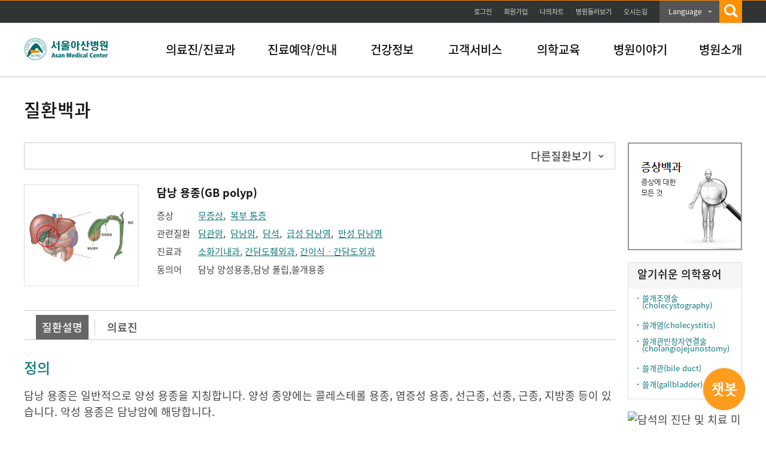

--- FILE ---
content_type: text/css
request_url: https://m.amc.seoul.kr/asan/css/common.css
body_size: 55163
content:
@charset "utf-8";
input[type="checkbox"]{position:relative; top:-1px;}

/* button */
.greenMdBtn { display:inline-block; margin-right:3px; padding:9px 15px; border:1px solid #06767a; background:#0e787c; font-size:15px; line-height:1.2; color:#fff; font-weight: 500;}
.whiteMdBtn { display:inline-block; margin-right:3px; padding:9px 15px; border:1px solid #ccc; background:#fff; font-size:15px; line-height:1.2; color:#444; font-weight: 500;}
.grayMdBtn { display:inline-block; margin-right:3px; padding:9px 15px; border:1px solid #464646; background:#555; font-size:15px; line-height:1.2; color:#fff; font-weight: 500;}
.orangeMdBtn { display:inline-block; margin-right:3px; padding:9px 15px; border:1px solid #d12902; background:#db330c; font-size:15px; line-height:1.2; color:#fff; font-weight: 500;}
.yellowMdBtn { display:inline-block; margin:8px 10px 0 0; padding:9px 15px; border:1px solid #f18a1a; background:#ff9726; font-size:15px; line-height:1.2; color:#fff; font-weight: 500;}

.greenMdBtn2 { display:inline-block; margin-right:3px; padding:6px 10px; border:1px solid #06767a; background:#0e787c; font-size:15px; line-height:1.2; color:#fff; font-weight: 500;}
.whiteMdBtn2{ display:inline-block; margin-right:3px; padding:6px 10px; border:1px solid #ccc; background:#fff; font-size:15px; line-height:1.2; color:#444; font-weight: 500;}
.grayMdBtn2 { display:inline-block; margin-right:3px; padding:6px 10px; border:1px solid #464646; background:#555; font-size:15px; line-height:1.2; color:#fff; font-weight: 500;}
.orangeMdBtn2 { display:inline-block; margin-right:3px; padding:6px 10px; border:1px solid #d12902; background:#db330c; font-size:15px; line-height:1.2; color:#fff; font-weight: 500;}

.greenMdBtn3 { display:inline-block; margin-right:3px; padding:5px 6px; border:1px solid #06767a; background:#0e787c; font-size:15px; line-height:1.2; color:#fff;}
.grayMdBtn3 { display:inline-block; margin-right:3px; padding:5px 6px; border:1px solid #555; background:#555; font-size:12px; line-height:1.2; color:#fff;}

.greenSmBtn { display:inline-block; padding:6px 12px; border:1px solid #06767a; background:#0e787c; font-size:15px; line-height:1.2; color:#fff; font-weight: 400;vertical-align: middle;}
.whiteSmBtn { display:inline-block; padding:6px 12px; border:1px solid #ccc; background:#fff; font-size:15px; line-height:1.2; color:#444; font-weight: 400;}
.whiteSmBtn2 { display:inline-block; padding:6px 12px; border:1px solid #ccc; background:#fff; font-size:13px; line-height:1.2; color:#444; font-weight: 400;}
.graySmBtn { display:inline-block; padding:6px 10px; border:1px solid #464646; background:#555; font-size:15px; line-height:1.2; color:#fff; font-weight: 400;}
.orangeSmBtn { display:inline-block; padding:6px 12px; border:1px solid #d12902; background:#db330c; font-size:15px; line-height:1.2; color:#fff; font-weight: 400;}

.greenLgBtn { display:inline-block; padding:13px 12px; border:1px solid #06767a; background:#0e787c; font-size:18px; line-height:1.2; color:#fff; font-weight: 600;}
.whiteLgBtn { display:inline-block; padding:13px 12px; border:1px solid #ccc; background:#fff; font-size:18px; line-height:1.2; color:#444; font-weight: 600;}
.grayLgBtn { display:inline-block; padding:13px 12px; border:1px solid #464646; background:#555; font-size:18px; line-height:1.2; color:#fff; font-weight: 600;}
.orangeLgBtn { display:inline-block; padding:13px 12px; border:1px solid #d12902; background:#db330c; font-size:18px; line-height:1.2; color:#fff; font-weight: 600;}



.greenMdBtn:hover,.greenMdBtn2:hover,.greenSmBtn:hover,.greenLgBtn:hover { color:#fff;}
.whiteMdBtn:hover,.whiteMdBtn2:hover,.whiteSmBtn:hover,.whiteLgBtn:hover { color:#444;}
.grayMdBtn:hover,.grayMdBtn2:hover,.graySmBtn:hover,.grayLgBtn:hover { color:#fff;}
.orangeMdBtn:hover,.orangeMdBtn2:hover { color:#fff;}

/* ico button addon */
.pointCheckIco span { display:inline-block; padding-right:17px; background:url('/asan/images/ico/ico_btn_pointcheck.gif') no-repeat right center;}

/* button Wrap layout */
.btnWrapSec0 { padding-top:25px; text-align:center;}

/* input */
.inputText {padding:4px 3px; border:1px solid #cdcdcd; background:#fff;}
.inputText2 {padding:10px 3px 9px; border:1px solid #cdcdcd; background:#fff;}
.selectText { padding:3px 3px 3px; border:1px solid #cdcdcd; background:#fff;}

/* lang */
[lang="zh"] {font-family:simsun, simhei, 'Noto Sans KR','돋움',Dotum,'굴림',Gulim,Tahoma, Geneva, sans-serif,verdana;}


/* table */

.tableType1 table {width:100%; border-top:2px solid #267376;}
.tableType1 table th { height:38px; text-align:center; color:#0e787c; vertical-align:middle; border-right:1px solid #ccc; border-bottom:1px solid #ccc; background:#f5f5f5;}
.tableType1 table td { height:39px; text-align:center; color:#444; vertical-align:middle; border-right:1px solid #ccc; border-bottom:1px solid #ccc;}
.tableType1 table .br_none { border-right:none;}

.tableType2 table {width:100%; border-top:2px solid #267376;}
.tableType2 table th { height:38px; text-align:center; color:#0e787c; vertical-align:middle; border-right:1px solid #ccc; border-bottom:1px solid #ccc; background:#f5f5f5;}
.tableType2 table td { text-align:center; color:#444; vertical-align:middle; border-right:1px solid #ccc; border-bottom:1px solid #ccc; padding:15px 0;}
.tableType2 table .br_none { border-right:none;}
.tableType2 table .idSearch {text-align:center; padding:0 20px;}
.tableType2 table .algLft {text-align:left; padding-left:20px;}
.tableType2 table td span.ltArea {float:left; line-height:0; vertical-align:middle; padding-top:16px;}
.tableType2 table td span.rtArea {float:right;}

/* font-color */
.point1 {color:#111 !important;}
.point2 {color:#0e787c !important;}
.point3 {color:#666 !important;}
.point4 {color:#db330c !important;}
.point5 {color:#058b40 !important; font-weight: 600;} /* 2호선 */
.point6 {color:#3281bd !important; font-weight: 600;} /* 공항버스*/
.point7 {color:#ef5320 !important; font-weight: 600;} /* 3호선 */
.point8 {color:#118dd3 !important; font-weight: 600;} /* 4호선 */

/* paging */
.pagingWrapSec { width:100%; padding-top:20px; overflow:hidden; text-align:center;}
.pagingWrapSec * { vertical-align:middle; text-align:center;}
.pagingWrapSec a { display:inline-block; border-right:1px solid #dedfe1; border-top:1px solid #dedfe1; border-bottom:1px solid #dedfe1;}
.pagingWrapSec .prevPagingSec { display:inline-block; border-left:1px solid #dedfe1;}
.pagingWrapSec .numPagingSec { display:inline-block; border-left:1px solid #dedfe1;}
.pagingWrapSec .numPagingSec a { display:inine-block; width:33px; height:29px; line-height:29px; background:url('/asan/images/common/bg_paging_off.gif') no-repeat;}
.pagingWrapSec .numPagingSec a:hover { text-decoration:none;}
.pagingWrapSec .numPagingSec span { font-size:12px; font-family:tahoma; color:#111; font-weight:600;}
.pagingWrapSec .numPagingSec a span:hover { text-decoration:underline;}
.pagingWrapSec .numPagingSec .nowPage { color:#0e787c; background:url('/asan/images/common/bg_paging_on.gif') no-repeat;}
.pagingWrapSec .numPagingSec .nowPage span { color:#0e787c;}
.pagingWrapSec .nextPagingSec { display:inline-block; border-left:1px solid #dedfe1;}
.pagingWrapSec .firstPageBtn { display:inline-block; width:33px; height:29px; background:url('/asan/images/common/bg_paging_first.gif') no-repeat;}
.pagingWrapSec .prevPageBtn { display:inline-block; width:33px; height:29px; background:url('/asan/images/common/bg_paging_prev.gif') no-repeat;}
.pagingWrapSec .nextPageBtn { display:inline-block; width:33px; height:29px; background:url('/asan/images/common/bg_paging_next.gif') no-repeat;}
.pagingWrapSec .lastPageBtn { display:inline-block; width:33px; height:29px; background:url('/asan/images/common/bg_paging_last.gif') no-repeat;}
.pagingWrapSec .rightBtnSec { position:absolute; right:0;}
.pagingWrapSec .rightBtnSec a.greenMdBtn,
.pagingWrapSec .rightBtnSec a.greenMdBtn2 { border:0 none;}

/* title */
body .dep1Title { margin:0; padding:0; font-family:'Noto Sans KR','돋움' !important; font-size:24px !important; font-weight:700 !important; color:#0e787c !important;}/* 대제목 */
body .dep2Title { margin:0; padding:0; font-family:'Noto Sans KR','돋움' !important; font-size:20px !important; font-weight:700 !important; color:#111 !important;}/* 중제목 */
body .dep3Title { margin:0; padding:0; font-family:'Noto Sans KR','돋움' !important; font-size:18px !important; font-weight:600 !important; color:#0e787c !important;}/* 소제목 */
body .dep4Title { margin:0; padding:0 0 0 10px; font-family:'Noto Sans KR','돋움' !important; font-size:15px !important; font-weight:600 !important; color:#111 !important; background:url('/asan/images/common/icoDep4TitlePoint.gif') no-repeat left 7px !important;}/* 최소제목+포인트 */
body .dep5Title { margin:0; padding:0 0 0 10px; font-family:'Noto Sans KR','돋움' !important; font-size:15px !important; font-weight:400 !important; color:#444 !important; background:url('/asan/images/common/icoDep5Title.gif') no-repeat left 10px !important;}/* 블릿 최소제목(depth5) */

body .homebuilderWrap .dep1Title{line-height:1.5;}
body .homebuilderWrap .dep2Title{line-height:1.5;}
body .homebuilderWrap .dep3Title{line-height:1.5;}
body .homebuilderWrap .dep4Title{line-height:1.5;}
body .homebuilderWrap .dep5Title{line-height:1.5;}

/* Title(중제목) - 병원이야기 - 자원봉사 - 신청 관련page 적용  */
.hospital_title {margin-bottom:15px; padding:0; color:#0e787c; font-family:'Noto Sans KR','돋움' !important; font-size:24px;font-weight:600;line-height:24px;}

/* other */
body .capt { font-family:'Noto Sans KR','돋움' !important; font-size:13px !important; font-weight:normal !important; color:#444 !important;}
/* a */
a.linkMark { color:#0e787c; text-decoration:underline;}

/* 버튼정렬 */
.rightBtn { margin:20px 0; text-align:right;}
.centerBtn { margin:20px 0; text-align:center;}
.centerBtn02 { margin:20px 0 40px; text-align:center;}
.cbHeight { *vertical-align:top; *margin-top:1px;}

/* color */
.cOrange { color:#db330c;}
.csky { color:#0e787c;}

/* font size */
.fs_15 {font-size: 15px !important;}


/* .tableLayoutEditorMakeTable */
.tableLayoutEditorMakeTable{border-top:2px solid #267376 !important;}
.tableLayoutEditorMakeTable th {padding:10px 0 !important;border-bottom:1px solid #267376 !important;background:#f5f5f5 !important;border-left:1px solid #ccc !important;line-height:1.3 !important; color:#0e787c !important;font-weight:600 !important;text-align:center !important;}
.tableLayoutEditorMakeTable th:first-child{border-left:0 !important;}
.tableLayoutEditorMakeTable th.leftLine{border-left:1px solid #ccc !important;}
.tableLayoutEditorMakeTable td{padding:10px 0 !important;border-bottom:1px solid #ccc !important;border-left:1px solid #ccc !important;}
.tableLayoutEditorMakeTable td:first-child{border-left:0 !important;}
.tableLayoutEditorMakeTable td.leftLine{border-left:1px solid #ccc !important;}



/* table layout */
.tableLayoutSec {}
.tableLayoutSec .leftTd { text-align:left;}
.tableLayoutSec .centerTd { text-align:center;}
.tableLayoutSec .rightTd { text-align:right;}
.tableLayoutSec .btnTd { text-align:center;}
.tableLayoutSec .dateTd { text-align:center;}
.tableLayoutSec .titleTd {}
.tableLayoutSec .interval {line-height:2;}
.tableLayoutSec .tableLayout { border-top:2px solid #267376;font-size: 18px;}
.tableLayoutSec .tableLayout th, .tableLayoutSec .tableLayout td { vertical-align:middle;}
.tableLayoutSec .tableLayout thead th { border-bottom:1px solid #ccc; border-left:1px solid #ccc; vertical-align:middle; background:#f5f5f5 url('/asan/images/common/bg_thline.gif') repeat-y right 0;}
.tableLayoutSec .tableLayout thead th.firstTh {border-left:none;}
.tableLayoutSec .tableLayout thead th.lastTh {background:#f5f5f5 !important;}
.tableLayoutSec .tableLayout thead th.rowTh {background:#f5f5f5 !important;}
.tableLayoutSec .tableLayout thead th.grayTh { background:#ebebeb; font-weight: 600;}
.tableLayoutSec .tableLayout thead th span { display:inline-block; padding:12px 0; line-height:1.3; color:#0e787c; font-weight: 600;}
.tableLayoutSec .tableLayout thead th span.2line { padding:5px 0 !important;}
.tableLayoutSec .tableLayout thead th.firstTh.grayTh { background:#ebebeb;}
.tableLayoutSec .tableLayout thead th.grayTh span { color:#111;}
.tableLayoutSec .tableLayout tbody td { padding:19px 15px;border-left:1px solid #ccc; border-bottom:1px solid #ccc !important; background:#fff; letter-spacing:-1px;}
.tableLayoutSec .tableLayout tbody td.grayTd { border-bottom:1px solid #267376; border-left:1px solid #267376; vertical-align:middle; background:#f5f5f5 !important; color:#0e787c; font-weight:600;}
.tableLayoutSec .tableLayout tbody td.grayTd:first-child { border-left:0;}
.tableLayoutSec .tableLayout tbody td .sponsor_liist > li {padding-left:8px;background: url('/asan/images/common/icoDep4TitlePoint.gif') no-repeat 0 8px;line-height:24px;}
.tableLayoutSec .tableLayout tbody td .sponsor_liist > li strong {color:#111;}
.tableLayoutSec .tableLayout tbody td .sponsor_liist > li .inlist li {padding-left:7px;background: url('/asan/images/common/icoDep5Title.gif') no-repeat 0 10px;}
.tableLayoutSec .tableLayout tbody td:first-child {border-left:none; background:#fff;}
.tableLayoutSec .tableLayout tbody th {padding:9px 0;  border-bottom:1px solid #ccc; border-left:1px solid #ccc; background:#f5f5f5 url('/asan/images/common/bg_thline.gif') repeat-y right 0; color:#0e787c;}
.tableLayoutSec .tableLayout tbody th:first-child {border-left:none; background:#f5f5f5;}
.tableLayoutSec .tableLayout tbody th.title { padding-left:25px; text-align:left;}
.tableLayoutSec .tableLayout tbody th.colTh { background:#f5f5f5 url('/asan/images/common/bgTableCellRight.gif') repeat-y left top;}
.tableLayoutSec .tableLayout tbody th.head {padding:9px 15px !important; text-align:left;}
.tableLayoutSec .tableLayout tbody td.colTd {border-left:1px solid #ccc; background:#fff;}/* 추가 */
.tableLayoutSec .tableLayout tbody th span { display:inline-block; padding:8px 0; line-height:1.3; color:#1a5154;}
.tableLayoutSec .descLayout { padding-top:3px; text-align:right; font-size:15px;}

/* tab */
.tabLayout,
.tabLayout2 {position:relative;width:1200px;overflow:hidden;border-left:1px solid #ccc;border-bottom: 1px solid #ccc}
.tabLayout li {float:left;padding-top:12px;height:28px;text-align:center;line-height:1;font-weight:600;/* background:url('/asan/images/common/tab_graybg.png') no-repeat right top; */border-top: 1px solid #ccc;border-right: 1px solid #ccc;}
.tabLayout li.twoLine { background:url('/asan/images/common/tab_graybg.png') no-repeat right -1px;}
.tabLayout2 li { float:left; padding:12px 0; min-height:46px; text-align:center; line-height:1.5; font-weight:600; background:url('/asan/images/common/tab_graybg02.png') no-repeat right top;}
.tabLayout > li.on,
.tabLayout2 > li.on {border-top: 1px solid #0e787c;border-right: 1px solid #0e787c;background: #0e787c;}
.tabLayout2 > li.line1 { padding-top:25px; min-height:33px;}
.tabLayout > li.on > a,
.tabLayout2 > li.on > a { color:#fff;}
.tabFull2up > li { width:50%;}
.tabFull2up > li:first-child { width:50%;}
.tabFull3up > li { width:33%;}
.tabFull3up > li:first-child { width:33%;}
.tabFull4up > li { width:25%;}
.tabFull4up > li:first-child { width:24.6%;}
.tabFull5up > li { width:180px;}
.tabFull5up > li:first-child { width:179px;}
.tabFull8up > li { width:112px;}
.tabFull8up > li:first-child { width:111px;}
.tabFull9up > li { width:100px;}
.tabFull9up > li:first-child { width:99px;}
/*.tabFloat { background:url('/asan/images/common/bgTabFloat.gif') repeat-x left bottom;}*/
.tabFloat li { padding:12px 15px 0 15px;}

/* 순환버스 추가 */
.tabLayout22 { position:relative; width:1200px; overflow:hidden; border-left:1px solid #ccc; margin-bottom: 30px;}
.tabLayout22 li { float:left; padding:12px 0; min-height:26px; text-align:center; line-height:1.5; font-weight:600; background:url('/asan/images/common/tab_graybg05.png') no-repeat right top;}
.tabLayout22 > li.on { border:none; background:#0e787c url('/asan/images/popup/icon_white_arrow.png') no-repeat 50% bottom;}
.tabLayout22 > li.line1 { padding-top:25px; min-height:33px;}
.tabLayout22 > li.on > a { color:#fff;}

.tabLayout23 { position:relative; width:1200px; overflow:hidden; border-left:1px solid #ccc; margin-bottom: 30px;}
.tabLayout23 li { float:left; padding:7px 0; min-height:26px; text-align:center; line-height:1.5; font-weight:600; background:url('/asan/images/common/tab_graybg.png') no-repeat right top;}
.tabLayout23 > li.on { border:none; background:#666;}
.tabLayout23 > li.line1 { padding-top:25px; min-height:33px;}
.tabLayout23 > li.on > a { color:#fff;}

/*탭2단*/
.tabLayout3 { position:relative; width:1200px; overflow:hidden; border-top:1px solid #ccc;  border-left:1px solid #ccc;}
.tabLayout3 li { float:left; width:200px;  }
.tabLayout3 li > a { display:block; border-bottom:1px solid #ccc; border-right:1px solid #ccc; padding-top:12px; height:27px; text-align:center; line-height:1; font-weight:600; }
.tabLayout3.tabFull5up > li:first-child { width:200px;}
.tabLayout3.tabFull5up > li.firstBox { width:199px}
.lastRightBor { border-right:1px solid #ccc;}
.tabLayout3 > li.on { border:none;  position:relative;}
.tabLayout3 > li.on a { color:#fff;  background:#0e787c }
.tabLayout3 > li.on .arrow { display:block; width:13px; height:8px; position:absolute; left:84px; top:32px; background:url('/asan/images/popup/icon_white_arrow2.png') no-repeat left top;}

/* linetab */
.linetabOut { position:relative; min-width:1px; height:24px; padding:14px 10px 10px 0; font-weight:600; border-top:1px solid #ccc; border-bottom:1px solid #ccc; margin:20px 0 40px;}
.linetabOut > li { float:left; padding:0 20px; border-left:1px solid #ccc;}
.linetabOut > li:after { display:block; content:" "; clear:both;}
.linetabOut > li:first-child { border-left:0;}
.linetabOut > li.on { padding:0 10px;}
.linetabOut > li.on > a { padding:7px 10px; color:#fff; background:#666;}

/* tab 1200px */
.tabLayoutBig2 { position:relative; width:1199px; overflow:hidden; border-left:1px solid #ccc;}
.tabLayoutBig2 li { float:left; padding-top:12px;height:28px; text-align:center; line-height:1; font-weight:600; background:url('/asan/images/common/tab_graybg04.png') no-repeat right top;}
.tabLayoutBig2 > li.on { border:none; background:#0e787c url('/asan/images/popup/icon_white_arrow.png') no-repeat 50% bottom;}
.tabLayoutBig2 > li.line1 { padding-top:25px; min-height:33px;}
.tabLayoutBig2 > li.on > a { color:#fff;}
.tabFullSm2up > li { width:600px;}
.tabFullSm2up > li:first-child { width:599px;}

.tabLayout4 { position:relative; width:1199px; overflow:hidden; border-left:1px solid #ccc;}
.tabLayout4 li { float:left; padding-top:12px; height:28px; text-align:center; line-height:1; font-weight:600; background:url('/asan/images/common/tab_graybg.png') no-repeat right top;}
.tabLayout4 > li.on { border:none; background:#0e787c url('/asan/images/popup/icon_white_arrow.png') no-repeat 50% bottom;}
.tabLayout4 > li.line1 { padding-top:25px; min-height:33px;}
.tabLayout4 > li.on > a { color:#fff;}
.tabFull7up > li { width:171px;}
.tabFull7up > li:first-child { width:173px;}
/*.tabFloat { background:url('/asan/images/common/bgTabFloat.gif') repeat-x left bottom;}*/
.tabFloat li { padding:12px 15px 0 15px;}

@media screen and (max-width:699px) {
  .tabFloat li {padding: 12px 10px 0 10px; letter-spacing: -2px;}
  .tableLayoutSec {width: 100%; font-size:13px; letter-spacing: -1px;}
  
}

/* 상단비주얼 */
.subVisualSec { position:relative; margin-bottom:50px; min-height:400px; background:#7f7f7f;}
.storyWrap .subVisualSec { position:relative; margin-bottom:17px; min-height:300px; background:#fff;}
.subVisualSec.interval {margin-bottom:40px;}

/* board search */
.boardSearchSec { position:relative; margin-bottom:27px; padding:14px 0; text-align:center; border:1px solid #ddd; background:#f5f5f5;}
.boardSearchSec fieldset {}
.boardSearchSec fieldset select {width:120px; height:31px; margin-right:5px; padding:3px 3px;vertical-align:middle;font-size: 15px;}
.boardSearchSec fieldset input {width:385px; border-right:none;vertical-align:middle;}
.boardSearchSec fieldset a.graySmBtn {margin-left:-5px; padding:4px 10px;vertical-align:middle;line-height:1.5;}
.boardSearchSec fieldset a.whiteSmBtn { *position:relative; *top:6px; *left:-3px;}



/* list */
.listTypeSec1 { position:relative; overflow:hidden; margin-top:30px; padding-bottom:30px; border-bottom:1px solid #ddd;}
.listTypeSec1.brNone { border-bottom:none;}
.listTypeSec1:after { content:""; display:block; clear:both;}
.listTypeSec1 .leftArea { float:left; width:335px; height:292px; margin-right:30px;}
.listTypeSec1 .leftArea ul li { position:absolute; top:0; left:0; width:335px; height:292px;}
.listTypeSec1 .leftArea ul li.p01 a { left:0;}
.listTypeSec1 .leftArea ul li.p02 a { left:84px;}
.listTypeSec1 .leftArea ul li.p03 a { left:168px;}
.listTypeSec1 .leftArea ul li.p04 a { right:0;}
.listTypeSec1 .leftArea ul li a { display:block; position:absolute; bottom:0;}
.listTypeSec1 .leftArea ul li a span { display:none; position:absolute; top:0; left:0; width:83px; height:56px; background:url('/asan/images/infor/img_frame.png') 0 0 no-repeat;}
.listTypeSec1 .leftArea ul li a span.show { display:block;}
.listTypeSec1 .leftArea ul li a span img { width:83px; height:56px;}
.listTypeSec1 .rightArea { float:right; min-width:535px; width: 67%}
.listTypeSec1 .rightArea .title { display:block; padding:10px 0; min-height:18px; font-size:18px; font-weight:600; color:#111;}
.listTypeSec1 .rightArea ul li {overflow:hidden; padding-left:7px; margin-bottom:8px; line-height:24px; background:url('/asan/images/ico/ico_dot.gif') 0 10px no-repeat;}
.listTypeSec1 .rightArea ul li:after { content:""; display:block; clear:both;}

.listTypeSec2 .listCont { border-top:2px solid #5d5d5d; border-bottom:1px solid #5d5d5d;}
.listTypeSec2 .listCont > ul > li {padding:23px 0 24px; border-top:1px solid #ddd;}
.listTypeSec2 .listCont > ul > li:after { content:""; display:block; clear:both;}
.listTypeSec2 .listCont > ul > li strong,
.listTypeSec2 .listCont > ul > li > div.photo { display:block; float:left; padding:20px 30px 0 0; width:90px; font-size:20px;}
.listTypeSec2 .listCont > ul > li > dl { float:left; width:1080px;}
.listTypeSec2 .listCont > ul > li > dl dt { margin:20px 0; color:#111; font-size:20px; font-weight:600;overflow:hidden; white-space:nowrap; *word-wrap:break-word; text-overflow:ellipsis;/* IE 5.5-7 */}
.listTypeSec2 .listCont > ul > li > dl dt a { color:#111;text-overflow: ellipsis;overflow: hidden;white-space: nowrap;width: 100%;}
.listTypeSec2 .listCont > ul > li > dl dt .writer { display:inline-block; padding-left:10px; margin-left:10px; font-size:13px; font-weight:600; background:url('/asan/images/common/bg_bar03.gif') left center no-repeat;}
.listTypeSec2 .listCont > ul > li > dl dd { line-height:1.5;}
.listTypeSec2 .listCont > ul > li > dl dd.info { margin:9px 0 15px 0;}
.listTypeSec2 .listCont > ul > li > dl dd.info ul li { float:left; padding:0 10px; font-size:15px; font-weight:600; background:url('/asan/images/common/bg_bar03.gif') right center no-repeat;}
.listTypeSec2 .listCont > ul > li > dl dd.info ul li.first { padding-left:0;}
.listTypeSec2 .listCont > ul > li > dl dd.info ul li.last { background:none;}
.listTypeSec2 .listCont > ul > li > dl dd.info ul li.none { padding-left:0; background:none;}
.listTypeSec2 .listCont > ul > li:first-child { border-top:none;}
/* listTypeSec2-photoType :: 사진사이즈 가로200  */
.listTypeSec2.photoType .listCont > ul > li {padding:20px 0;}
.listTypeSec2.photoType .listCont > ul > li .photo {padding-left: 0; width: 270px; height: 200px; margin: 0 30px 0 0; overflow: hidden; border: 1px solid #ccc;}
.listTypeSec2.photoType .listCont > ul > li .photo2 {padding-left:0; width:192px; margin-right:30px;}
.listTypeSec2.photoType .listCont > ul > li .photo img{width: 110% !important;}
.listTypeSec2.photoType .listCont > ul > li .photo2 img{width:192px;height:170px; border:1px solid #ddd;}
.listTypeSec2.photoType .listCont > ul > li > dl {float:left; width:860px;}
/* listTypeSec2-photoType2 :: 사진사이즈 가로190  */
.listTypeSec2.photoType2 .listCont > ul > li {padding:19px 0;}
.listTypeSec2.photoType2 .listCont > ul > li .photo {padding-left:0; width:222px;}
.listTypeSec2.photoType2 .listCont > ul > li > dl {float:left; width:678px;}

.listTypeSec3 {}
.listTypeSec3 .tableLayout { border-top:2px solid #5d5d5d; border-bottom:1px solid #5d5d5d;}
.listTypeSec3 .tableLayout th { height:49px; vertical-align:middle; font-weight:600; text-align:center; color:#111; background:#f5f5f5;}
.listTypeSec3 .tableLayout th span { display:block; width:100%; background:url('/asan/images/common/bg_bar04.gif') right center no-repeat;}
.listTypeSec3 .tableLayout th span.bgNone { background:none;}
.listTypeSec3 .tableLayout td { padding:15px 0 15px 0; min-height:20px; text-align:center; vertical-align:middle; font-weight:600; border-top:1px solid #ddd;}
.listTypeSec3 .tableLayout td .notice { color:#0e787c;}
.listTypeSec3 .tableLayout td.title { padding-left:30px; text-align:left;}
.listTypeSec3 .tableLayout td.title02 { padding-left:30px; text-align:left;}
.listTypeSec3 .tableLayout td.title03 { padding-left:30px; text-align:left;}
.listTypeSec3 .tableLayout td.num { font-size:18px;}
.listTypeSec3 .tableLayout td.title a { display:inline-block; overflow:hidden; width:450px; font-size:18px; text-overflow:ellipsis; white-space:nowrap;}
.listTypeSec3 .tableLayout td.title02 a { display:inline-block; overflow:hidden; width:710px; font-size:18px; text-overflow:ellipsis; white-space:nowrap;}
.listTypeSec3 .tableLayout td.title03 a { display:inline-block; overflow:hidden; width:500px; font-size:18px; text-overflow:ellipsis; white-space:nowrap;}
.listTypeSec3 .tableLayout td .noData { font-size:18px; font-weight:600;}

.listTypeSec4 {}
.listTypeSec4 ul li { position:relative; width:265px; height:131px; float:left; margin:28px 0 25px 52px; background:url('/asan/images/common/bg_crossline.gif') 0 bottom repeat-x;}
.listTypeSec4 ul li:first-child {margin-left:0;}
.listTypeSec4 ul li strong { display:block; height:18px; font-size:18px; color:#111;}
.listTypeSec4 ul li .more { position:absolute; right:0; top:5px;}
.listTypeSec4 ul li dl dt.title { margin-bottom:15px; height:45px; font-size:18px; font-weight:600; line-height:24px;}
.listTypeSec4 ul li dl dt a { color:#111;}
.listTypeSec4 ul li dl dd { line-height:22px;}
.listTypeSec4 ul li dl dd.department { display:block; overflow:hidden; width:265px; text-overflow:ellipsis; white-space:nowrap;}
/* listTypeSec4-photoType */
.listTypeSec4.photoType ul li { height:293px;}
.listTypeSec4.photoType ul li dl dd.photo { margin-bottom:15px; height:67px;}
.listTypeSec4.photoType ul li dl dd.desc { margin-bottom:8px;}
.listTypeSec4.photoType ul li dl dd.date2 { text-align:right; font-size:13px; font-weight:600;}

/* 문화갤러리 리스트 */
.listTypeSec5 ul {margin:17px 0 61px 0; height:327px; background:url('/asan/images/hospitalinfo/bg_cultureBar.jpg') 0 194px no-repeat;}
.listTypeSec5 ul li {float:left; width:180px; margin-left:100px;}
.listTypeSec5 ul li.c01 {margin-left:120px;}
.listTypeSec5 ul li > img {margin-bottom:41px; border:1px solid #ccc;width:143px;height:193px;}
.listTypeSec5 ul li dt a {display:inline-block; overflow:hidden; width:180px; text-overflow:ellipsis; white-space:nowrap; font-size:18px; color:#111; font-weight:600;}
.listTypeSec5 ul li dd { margin-top:11px; font-size:15px; line-height:1.5;}

/* 검색결과 텍스트 */
.searchResult { margin-bottom:6px; text-align:right; color:#111; font-weight:600;}
.searchResult .txtGreenT { color:#0e787c;}

/* 비급여 검색결과 + 최종수정일 텍스트 */
.searchResultNonpay { position:relative; margin-bottom:6px; text-align:right; color:#111; font-weight:600;}
.searchResultNonpay .txtGreenT { color:#0e787c;}
.searchResultNonpay span.date { position:absolute; left:0; top:0; margin-bottom:6px; text-align:left; color:#0e787c; font-weight:600;}

/* 상세 view  */
.viewTypeSec1 > .tableLayout { border-top:2px solid #5d5d5d; border-bottom:1px solid #5d5d5d;}
.viewTypeSec1 > .tableLayout thead th { padding:14px 0 12px 0; min-height:20px; font-size:18px; color:#111; text-align:center; font-weight: 600;}/*edit :: 20140519*/
.viewTypeSec1 > .tableLayout thead th .array_wrap {position:relative;margin:-14px 0;padding:14px 30px;text-align:left;}
.viewTypeSec1 > .tableLayout thead th .leftText{display:inline-block;width:650px;}
.viewTypeSec1 > .tableLayout thead th .rightText{position:absolute;bottom:17px;right:30px;font-size:15px;}
.viewTypeSec1 > .tableLayout tbody .bodyHeadTr td{font-size:15px;border-top:0;padding-top:0; font-weight: 500;}
.viewTypeSec1 > .tableLayout tbody .bodyHeadTr td.leftHeadTd{padding-left:30px;text-align:left;}
.viewTypeSec1 > .tableLayout tbody .bodyHeadTr td.leftHeadTd img, .viewTypeSec1 > .tableLayout tbody .bodyHeadTr td.rightHeadTd img { position:relative; top:-3px; }
.viewTypeSec1 > .tableLayout tbody .bodyHeadTr td.centerHeadTd{padding-left:15px;padding-right:15px;text-align:center;}
.viewTypeSec1 > .tableLayout tbody .bodyHeadTr td.rightHeadTd{padding-right:30px;text-align:right;}
.viewTypeSec1 > .tableLayout tbody .bodyHeadTr .linkTd{}
.viewTypeSec1 > .tableLayout tbody .bodyHeadTr .linkTd a{font-weight:600; color:#0e787c; text-decoration:underline;}
.viewTypeSec1 > .tableLayout tbody th { padding:10px 0 10px 30px; min-height:17px; font-weight:600; color:#111; text-align:left; border-top:1px solid #ddd;}
.viewTypeSec1 > .tableLayout tbody th.thTxt3 { width:60px;}
.viewTypeSec1 > .tableLayout tbody th.thTxt4 { width:75px;}
.viewTypeSec1 > .tableLayout tbody td { font-weight:600;}
.viewTypeSec1 > .tableLayout tbody td.bgLine { background:url('/asan/images/common/bg_bar02.gif') right center no-repeat;}
.viewTypeSec1 > .tableLayout tbody td.rightTd { padding-right:10px; text-align:right;}
.viewTypeSec1 > .tableLayout tbody td.leftTd { padding-left:10px;}
.viewTypeSec1 > .tableLayout tbody td.centerTd { text-align:center;}
.viewTypeSec1 > .tableLayout tbody td { padding:10px 0 15px 0; min-height:17px; border-top:1px solid #ddd;}/*edit :: 20140519*/
.viewTypeSec1 > .tableLayout tbody td.linkText span,
.viewTypeSec1 > .tableLayout tbody td.linkText a span { font-weight:600; color:#0e787c; text-decoration:underline;}
.viewTypeSec1 > .tableLayout tbody td.centerTd { text-align:center;}/* 가운데정렬추가 */
.viewTypeSec1 > .tableLayout tbody td.viewContent { padding:0; line-height:24px; width:900px;font-weight:normal;}
.viewTypeSec1 > .tableLayout tbody td.viewContent td{font-weight:normal;padding:0;height:auto;min-height:auto;text-align:left;border:0;}
.viewTypeSec1 > .tableLayout tbody td.viewContent th{font-weight:600;padding:0;height:auto;min-height:auto;text-align:left;border:0;}
.viewTypeSec1 > .tableLayout tbody td.viewContent .cont { padding:30px; color:#444; font-weight:normal;line-height:24px;}
.viewTypeSec1 > .tableLayout tbody td.viewContent .cont table { margin-bottom:25px;}
.viewTypeSec1 > .tableLayout tbody td.viewContent .cont th { padding:8px 0; text-align:center;}
.viewTypeSec1 > .tableLayout tbody td.viewContent .cont th,
.viewTypeSec1 > .tableLayout tbody td.viewContent .cont td { font-size:15px;}
.viewTypeSec1 > .tableLayout tbody td.viewContent .cont .title { line-height:15px; padding-bottom:20px;}/* 타이틀추가 */
.viewTypeSec1 > .tableLayout tbody td.viewContent .cont .photo { margin-bottom:15px;}
.viewTypeSec1 > .tableLayout tbody td.viewContent .cont img {max-width: 840px !important; height: auto !important;}
/* 병원이야기 view */
.viewTypeSec1 > .tbllayout_view {table-layout:fixed; border-top:2px solid #5d5d5d;border-bottom:1px solid #5d5d5d;}
.viewTypeSec1 > .tbllayout_view>tbody>tr>th {white-space:nowrap;}

.viewTypeSec1 > .tbllayout_view>thead>tr>th#viewTitle {padding-left:1.667em;}
.viewTypeSec1 > .tbllayout_view>tbody>tr>th .gaptit {display:block; margin-left:30px;}

.viewTypeSec1 > .tbllayout_view thead th {padding:14px 0 12px 0;color:#111;font-size:18px;text-align:left;}
.viewTypeSec1 > .tbllayout_view tbody th {padding:0 0 11px 0;color:#111;text-align:left;vertical-align:top;}
.viewTypeSec1 > .tbllayout_view tr th.bgBar { background:url('/asan/images/common/bg_bar06.gif') no-repeat 0 2px;}
.viewTypeSec1 > .tbllayout_view tbody td {padding:0 0 11px 0;color:#444;text-align:left;vertical-align:top;}
.viewTypeSec1 > .tbllayout_view tbody td.linkText a {font-weight:600; color:#0e787c; text-decoration:underline;}
.viewTypeSec1 > .tbllayout_view tbody td.viewContent {padding:5px 0 0;font-weight:normal;}
.viewTypeSec1 > .tbllayout_view tbody td.viewContent td{font-weight:normal;padding:0;height:auto;min-height:auto;text-align:left;border:0;}
.viewTypeSec1 > .tbllayout_view tbody td.viewContent th{font-weight:600;padding:0;height:auto;min-height:auto;text-align:left;border:0;}
.viewTypeSec1 > .tbllayout_view tbody td.viewContent .cont {padding:30px 30px 26px;border-top:1px solid #ddd;line-height:24px;}
.viewTypeSec1 > .tbllayout_view tbody td.viewContent .cont .photo {margin-bottom:15px;}
.viewTypeSec1 > .tbllayout_view tbody td.viewContent .cont .photo img {width:840px;}




/* 칭찬의사, 칭찬직원 */
.goodPerson {margin-bottom:30px; padding-top:30px; border-top:1px solid #5d5d5d;}
.goodPerson:after{content:""; display:block; clear:both;}
.goodPerson .picWrap { float:left; width:180px;}
.goodPerson .picWrap img{width:180px;height:224px;}
.goodPerson .infoWrap { position:relative; float:left; margin-left:40px; width:680px;}
.goodPerson .infoWrap .name { padding:12px 0 16px; font-size:24px; color:#111; font-weight:600;}
.goodPerson .infoWrap .name span { display:inline-block; position:relative; padding-left:16px; margin-left:27px; top:-3px; font-size:15px;}
.goodPerson .infoWrap .name span.selecDt { background:url('/asan/images/ico/ico_check.gif') 0 center no-repeat;}
.goodPerson .infoWrap .name span.goodMem { background:url('/asan/images/ico/ico_good.gif') 0 center no-repeat;}
.goodPerson .infoWrap .snsSet { position:absolute; right:0; top:12px;}
.goodPerson .infoWrap .snsSet li { float:left; margin-left:3px;}
.goodPerson .infoWrap .infoCont { padding:12px 0; min-height:89px; border-top:1px solid #ddd; border-bottom:1px solid #ddd;}
.goodPerson .infoWrap .infoCont.btNone { border-bottom:0 none;}
.goodPerson .infoWrap .infoCont > .infoTable tbody th { text-align:left; padding:2px 0; color:#111;}
.goodPerson .infoWrap .infoCont > .infoTable tbody th span { font-weight:normal;}
.goodPerson .infoWrap .infoCont > .infoTable tbody td {color:#444; text-align:left; padding:2px 0;}
.goodPerson .infoWrap .infoCont > .infoTable tbody th,
.goodPerson .infoWrap .infoCont > .infoTable tbody td { border-top:0 none; font-weight:normal;}
.goodPerson .infoWrap .rightBtn { margin-bottom:0;float:right;}
.goodPerson .infoWrap .rightBtn a{font-weight:600;}
.goodPerson .infoWrap .rightBtn div{float:left;position:relative;padding-left:2px;}
.goodPerson .infoWrap .rightBtn .list_wrap {display:none;position:absolute;top:32px;right:3px;width:205px;padding:10px 10px 6px;border:1px solid #ccc;background:#fff;z-index:10;}
.goodPerson .infoWrap .rightBtn .list_wrap li {padding-left:13px;margin-top:7px;background: url('/asan/images/ico/icoDocList.gif') no-repeat 4px 10px;text-align:left;}
.goodPerson .infoWrap .rightBtn .list_wrap li a {color:#444;font-size:15px;line-height:20px;font-weight:600;}
.goodPerson .infoWrap .rightBtn .list_wrap li:first-child {margin-top:0;}


/* 이전글 다음글  */
.viewTypeSec1 .pageNavi { overflow:hidden; border-top:1px solid #ddd;}
.viewTypeSec1 .pageNavi dt,
.viewTypeSec1 .pageNavi dd { float:left; line-height:43px; border-bottom:1px solid #ddd;}
.viewTypeSec1 .pageNavi dt { width:93px; text-align:center; color:#111;  font-weight:600; background:url('/asan/images/common/bg_bar02.gif') right center no-repeat;}
.viewTypeSec1 .pageNavi dd { padding-left:19px; width:1087px;}
.viewTypeSec1 .pageNavi dd a {display:block; height:43px; text-overflow:ellipsis; white-space:nowrap; overflow:hidden; color:#444;}

/* faq */
.faqSearchSec { margin-bottom:36px; padding:38px 0 40px 205px; border:1px solid #ddd; background:#f5f5f5 url('/asan/images/webservice/bgFaqSearch.png') 79px 31px no-repeat;}
.faqSearchSec p.txt { margin-bottom:10px;}
.faqSearchSec fieldset { height:26px;}
.faqSearchSec fieldset select { display:inline-block; width:130px; padding:3px 3px; vertical-align:middle; height: 26px;}
.faqSearchSec fieldset input { display:inline-block; width:385px; border-right:none; vertical-align:top;}
.faqSearchSec fieldset a.graySmBtn { display:inline-block; margin-left:-4px; *margin-top:1px; padding:6px 10px; vertical-align:top;}

.faqListSec { margin-top:30px;}
.faqListSec > .tableLayout { border-top:2px solid #5d5d5d; border-bottom:1px solid #5d5d5d;}
.faqListSec > .tableLayout > thead > tr > th { padding:13px 0 14px 0; font-weight:600; color:#111; text-align:center; background:#f5f5f5;}
.faqListSec > .tableLayout > thead > tr > .bgLine { background:#f5f5f5 url('/asan/images/common/bg_bar04.gif') right center no-repeat;}
.faqListSec > .tableLayout > tbody > tr > td { padding:11px 0 10px 0; min-height:36px; text-align:left; border-top:1px solid #ddd; vertical-align:middle;}
.faqListSec > .tableLayout > tbody > tr > td.leftTd { padding-left:30px; text-align:left; font-weight:600; background:url('/asan/images/common/bg_bar04.gif') right center no-repeat;}
.faqListSec > .tableLayout > tbody > tr > td.leftTd > span { display:inline-block; padding-left:56px; height:36px; line-height:36px;}
.faqListSec > .tableLayout > tbody > tr > td.leftTd .qstOff { background:url('/asan/images/webservice/ico_q_off.png') 0 0 no-repeat;}
.faqListSec > .tableLayout > tbody > tr > td.leftTd .qstOn { color:#0e787c; background:url('/asan/images/webservice/ico_q_on.png') 0 0 no-repeat;}
.faqListSec > .tableLayout > tbody > tr > td.titleTd a { display:block; padding:0 60px 0 30px; font-size:18px; font-weight:600;}
.faqListSec > .tableLayout > tbody > tr > td.titleTd a.faqClose { background:url('/asan/images/webservice/bul_arrowDown.png') 654px center no-repeat;}
.faqListSec > .tableLayout > tbody > tr > td.titleTd a.faqOpen { color:#0e787c; background:url('/asan/images/webservice/bul_arrowUp.png') 654px center no-repeat;}
.faqListSec > .tableLayout > tbody > tr > td.answer { padding:26px 20px 30px 85px; background:#f5f5f5 url('/asan/images/webservice/ico_a.png') 30px 30px no-repeat;}

/* write 테이블 */
.writeBoardSec p.required { float:right; margin-bottom:8px; padding-left:18px; font-size:13px; background:url('/asan/images/ico/ico_check2.png') 0 center no-repeat;}
.writeBoardSec .tableLayoutSec th.thType { padding-left:32px; text-align:left;}
.writeBoardSec .tableLayoutSec th.required { padding-left:20px;}
.writeBoardSec .tableLayoutSec th .requiredTitle { display:block; padding-left:13px; color:#0e787c; background:url('/asan/images/ico/ico_check2_sm.png') 0 center no-repeat;}
.writeBoardSec .tableLayoutSec .infoTxt { font-size:13px;}
.writeBoardSec .tableLayoutSec td .formWrap li { margin-top:5px; min-width:225px;}
.writeBoardSec .tableLayoutSec td .formWrap li.f_left { float:left;}
.writeBoardSec .tableLayoutSec td .formWrap li label { display:inline-block; min-width:55px; padding-right:10px;}
.writeBoardSec .tableLayoutSec td .formWrap li .selectText { width:140px;}
.writeBoardSec .tableLayoutSec td .formWrap li .inputText { width:133px;}
.writeBoardSec .tableLayoutSec td .inputText { width:310px;}
.writeBoardSec .tableLayoutSec td .largeMg { width:100%; margin-top:5px;}
.writeBoardSec .tableLayoutSec td .titleInput { width:100%;}
.writeBoardSec .tableLayoutSec td .contTxtarea { margin-top:5px; width:100%; height:248px;}
.writeBoardSec .tableLayoutSec td.telInput select { width:82px;}
.writeBoardSec .tableLayoutSec td.telInput input { width:79px;}
.writeBoardSec .tableLayoutSec td.emailInput select,
.writeBoardSec .tableLayoutSec td.emailInput input { width:152px;}
.writeBoardSec .tableLayoutSec td.ymdInput select { min-width:70px;}
.writeBoardSec .tableLayoutSec td.largeSelect select { min-width:550px;}
.writeBoardSec .tableLayoutSec td .lineList li { float:left; padding:3px 30px 3px 0; margin-right:30px; *width:124px; background:url('/asan/images/common/bg_bar03.gif') right center no-repeat;}
.writeBoardSec .tableLayoutSec td .oneline li { float:none ; background:none;}
.writeBoardSec .centerBtn { margin-bottom:40px;}
.writeBoardSec .ulolLayoutSec { padding:20px 30px; border:1px solid #ddd; margin-bottom:30px;}
.writeBoardSec .ulolLayoutSec li a { color:#0e787c; text-decoration:underline;}

/* 항목리스트 */
.ulolLayoutSec {}
.ulolLayoutSec ul,.ulolLayoutSec ol { width:100%;}
.ulolLayoutSec ul>li,.ulolLayoutSec ol>li { padding:2px 0 2px; line-height:1.5; text-align:left;}
.ulolLayoutSec .icoGreenBox {}
.ulolLayoutSec .iconBox .icoGreenBox { color:#444;}
.ulolLayoutSec .icoGreenBox > li { padding-left:8px; background:url('/asan/images/ico/icoGreenSmBox.gif') no-repeat left 12px;}
.ulolLayoutSec .icoGreenBox2 {}
.ulolLayoutSec .icoGreenBox2 > li { padding:0 0 0 10px; ; background:url('/asan/images/common/icoDep4TitlePoint.gif') no-repeat left 7px;}

/* 순차적인 정보 리스트테이블 */
.seqTableListSec {}
.seqTableListSec .dupStepTit { height:65px; border-bottom:1px solid #ddd; line-height:24px; text-align:center; color:#111; font-weight:600; font-size:15px;}
.seqTableListSec .dupStepTit strong  {display:inline-block; padding:10px 0; font-weight:normal;}
.seqTableListSec .dupCont { padding:12px 12px 5px 12px; border-left:1px solid #ddd;}
.seqTableListSec .box2up { position:relative; width:898px; border:1px solid #ddd; background:url('/asan/images/webservice/bgProcess2up.gif') no-repeat; overflow:hidden;}
.seqTableListSec .box2up .step1 { float:left; width:448px;}
.seqTableListSec .box2up .step2 { float:left; width:448px;}
.seqTableListSec .box2up .step1 .dupCont { border-left:0;}
.seqTableListSec .box2up .step2 .dupStepTit strong { color:#fff;}
.seqTableListSec .box3up { position:relative; width:898px; border:1px solid #ddd; background:url('/asan/images/webservice/bgProcess3up.gif') no-repeat; overflow:hidden;}
.seqTableListSec .box3up .step1 { float:left; width:300px;}
.seqTableListSec .box3up .step2 { float:left; width:297px;}
.seqTableListSec .box3up .step3 { float:left; width:299px;}
.seqTableListSec .box3up .step1 .dupCont { border-left:0;}
.seqTableListSec .box3up .step3 .dupStepTit strong { color:#fff;}
.seqTableListSec .box4up { position:relative; width:898px; border:1px solid #ddd; background:url('/asan/images/webservice/bgProcess4up.gif') no-repeat; overflow:hidden;}
.seqTableListSec .box4up .step1 { float:left; width:224px;}
.seqTableListSec .box4up .step2 { float:left; width:235px;}
.seqTableListSec .box4up .step3 { float:left; width:225px;}
.seqTableListSec .box4up .step4 { float:left; width:214px;}
.seqTableListSec .box4up .step1 .dupCont { border-left:0;}
.seqTableListSec .box4up .step4 .dupStepTit strong { color:#fff;}

.seqTableListSec .box3upS .dupStepTit { border-bottom:0; line-height:24px; text-align:center; color:#111; font-weight:600; font-size:15px;}
.seqTableListSec .box3upS { position:relative; width:666px; background:url('/asan/images/webservice/bgProcess3upS.gif') no-repeat; overflow:hidden;}
.seqTableListSec .box3upS .dupStepTit strong { display:inline-block; padding:13px 0; font-weight:normal;}
.seqTableListSec .box3upS .step1 { float:left; width:201px;}
.seqTableListSec .box3upS .step2 { float:left; width:204px;}
.seqTableListSec .box3upS .step3 { float:left; width:261px;}
.seqTableListSec .box3upS .step1 .dupCont { border-left:0;}

.seqTableListSec .box2upS { clear:both}
.seqTableListSec .box2upS .dupStepTit { border-bottom:0; line-height:24px; text-align:center; color:#111; font-weight:600; font-size:15px;}
.seqTableListSec .box2upS { position:relative; width:666px; background:url('/asan/images/webservice/bgProcess2upS2.gif') no-repeat; overflow:hidden;}
.seqTableListSec .box2upS .dupStepTit strong { display:inline-block; padding:13px 0; font-weight:normal;}
.seqTableListSec .box2upS .step1 { float:left; width:448px;}
.seqTableListSec .box2upS .step2 { float:left; width:218px;}
.seqTableListSec .box2upS .step1 .dupCont { border-left:0;}

/* 썸네일리스트 */
.healthTvListSec { position:relative; width:100%; overflow:hidden;}
.healthTvListSec .healthTvTitle { padding-bottom:20px;line-height:1;}
.healthTvListSec .healthTvTitle > h3 { color:#111; font-weight:600;font-size:24px !important;}
.healthTvListSec .healthTvTitle > h3 span { font-size:15px;}
.healthTvListSec .healthTvTitle > h3 span.point { color:#0e787c;}
.healthTvListSec .healthTvListUl { width:105%; overflow:hidden;}
.healthTvListSec .healthTvListUl li { float:left; width:191px; height:209px; padding-right:11px;}
.healthTvListSec .healthTvListUl li .thumbTitle { padding-top:10px;}
.healthTvListSec .healthTvListUl li .thumbTitle a { line-height:20px;font-weight:600;}
.healthTvListSec .healthTvListUl li .thumbName { padding-top:3px;}
.healthTvListSec .healthTvListUl li .thumbName span { font-size:13px;}
.healthTvListSec .healthTvListUl li .thumbImg { position:relative; overflow:hidden;}
.healthTvListSec .healthTvListUl li .thumbImg img{width:191px;height:107px;}
.healthTvListSec .healthTvListUl li .thumbTime { display:inline-block; position:absolute; bottom:0; right:0; padding:2px 5px; background:#000; font-size:10px; color:#fff; font-weight:normal;}
.healthTvListSec .healthTvListUl li .thumbPlayIco { position:absolute; top:50%; left:0; width:100%; text-align:center; margin-top:-18px;}
.healthTvListSec .healthTvListUl li .thumbPlayIco img{width:36px;height:36px;}
.healthTvListSec .healthTvMore { position:absolute; top:8px; right:0;}
.healthTvListSec .healthTvMore a { color:#db330c; font-size:13px;}
.healthTvListSec .healthTvNoDB {padding-bottom:37px;margin-top:-5px;font-size:15px;line-height:1;}
.healthTvListSec .healthTvNoDB strong { color:#0e787c;}

/* 건강TV AMC 병법 추가 */
.healthTvListSec .healthTvListUl2 { width:1200px; overflow:hidden;}
.healthTvListSec .healthTvListUl2 li { float:left; width:600px; height:209px; padding-right:11px;}
.healthTvListSec .healthTvListUl2 li .thumbImg {float:left; width:205px; position:relative; overflow:hidden;}
.healthTvListSec .healthTvListUl2 li .thumbImg img{width:191px;height:107px;}
.healthTvListSec .healthTvListUl2 li .thumbInfo {width:350px; float:left; overflow:hidden;}
.healthTvListSec .healthTvListUl2 li .thumbInfo .thumbTitle { padding-top:5px;}
.healthTvListSec .healthTvListUl2 li .thumbInfo .thumbTitle a { line-height:20px;font-weight:600;}
.healthTvListSec .healthTvListUl2 li .thumbInfo .thumbName { padding-top:3px;}
.healthTvListSec .healthTvListUl2 li .thumbInfo .thumbName span { font-size:13px;}
.healthTvListSec .healthTvListUl2 li .thumbInfo .thumbTime { display:inline-block; position:absolute; bottom:0; right:0; padding:2px 5px; background:#000; font-size:10px; color:#fff; font-weight:normal;}
.healthTvListSec .healthTvListUl2 li .thumbInfo .thumbPlayIco { position:absolute; top:50%; left:0; width:100%; text-align:center; margin-top:-18px;}
.healthTvListSec .healthTvListUl2 li .thumbInfo .thumbPlayIco img{width:36px;height:36px;}

/* 공통 - step 부분[질료절차-접수] (기본4개/갯수변환시 스탭넘버로셋팅 step01:3개,step02:5개 ) */
.steplist_wrap {overflow:hidden;width:736px;margin:0 auto 40px;}
.steplist_wrap li {display:inline;float:left;padding-left:20px;background: url('/asan/images/common/bg_steps.gif') no-repeat 0 48px;}
.steplist_wrap li:first-child {padding-left:0;background:none;}
.steplist_wrap.step01 {width:547px;margin-bottom:35px;}
.steplist_wrap.step02 {width:900px;}

/* 공통 - 검색리스트 의료진 */
.serchlist_boxwrap {margin-top:40px;border-top: 2px solid #5D5D5D;}
.serchlist_boxwrap.gap01 {margin-top:5px;}
.serchlist_boxwrap.type01 {margin-top:0;border-top:none !important;border-bottom:1px solid #5d5d5d;}
.serchlist_boxwrap.type01 > li {border-top:1px solid #dedede;border-bottom:none !important;}
.serchlist_boxwrap > li {padding:20px 0;border-bottom: 1px solid #5D5D5D;}
.serchlist_boxwrap > li:after {content:""; display:block; clear:both;}
.serchlist_boxwrap > li .doctor_photo {float:left;width:180px;margin-right:40px;}
.serchlist_boxwrap > li .doctor_photo img{width:181px;height:225px;}
.serchlist_boxwrap > li .doctor_info {position:relative;margin-left:220px;padding-top:9px;}
.serchlist_boxwrap > li .doctor_info .doctor_name {padding-bottom:20px;border-bottom:1px solid #ccc;color:#111;font-size:24px;font-weight:600;line-height:24px;}
.serchlist_boxwrap > li .doctor_info .doctor_name .choice {display: inline-block;margin-left:30px;padding-left:16px;background: url("/asan/images/docinfo/bul_check.png") no-repeat 0 0;font-size: 15px;font-weight: 600;line-height:15px;}
.serchlist_boxwrap > li .doctor_info .professionally_wrap {padding:14px 0 20px 0;border-bottom:1px solid #ccc;}
.serchlist_boxwrap > li .doctor_info .professionally_wrap .professionally_info {width:100%;}
.serchlist_boxwrap > li .doctor_info .professionally_info th {padding-bottom:10px;color:#111;font-weight:600;text-align:left;}
.serchlist_boxwrap > li .doctor_info .professionally_info td {padding-bottom:10px;}
.serchlist_boxwrap > li .doctor_info .btn_wrap {margin-top:20px;text-align:right;}
.serchlist_boxwrap > li .doctor_info .btn_wrap li {text-align:left;}
.serchlist_boxwrap > li .doctor_info .btn_wrap div {display:inline-block;}
.serchlist_boxwrap > li .doctor_info .btn_wrap .btnwrap_layer {position:relative;top:0;left:0;}
.serchlist_boxwrap > li .doctor_info .btn_wrap .btnwrap_layer .list_wrap {display:none;position:absolute;top:33px;right:3px;width:196px;padding:15px 15px 12px;border:1px solid #ccc;background:#fff;z-index:10;}
.serchlist_boxwrap > li .doctor_info .btn_wrap .btnwrap_layer .list_wrap li {margin-top:14px;padding-left:7px;background: url('/asan/images/common/icoDep5Title.gif') no-repeat 0 8px;line-height:16px;}
.serchlist_boxwrap > li .doctor_info .btn_wrap .btnwrap_layer .list_wrap li:first-child {margin-top:0;}

.serchlist_boxwrap > li .doctor_info .btn_wrap .btnwrap_layer .list_wrap02 {display:none;position:absolute;top:33px;right:3px;width:198px;padding:15px 15px 12px;background:#0e787c;z-index:10;}
.serchlist_boxwrap > li .doctor_info .btn_wrap .btnwrap_layer .list_wrap02 li {margin-top:14px;padding-left:7px;background: url('/asan/images/common/icoDep5Title02.gif') no-repeat 0 8px;line-height:16px;}
.serchlist_boxwrap > li .doctor_info .btn_wrap .btnwrap_layer .list_wrap02 li a {color:#fff;}
.serchlist_boxwrap > li .doctor_info .btn_wrap .btnwrap_layer .list_wrap02 li:first-child {margin-top:0;}

.serchlist_boxwrap > li .doctor_info .sns_wrap {position:absolute;right:0;top:12px;}



/* 모달 - body 설정 */
html.modal-open,
body.modal-open {overflow:hidden !important;}

/* 모달 - 배경색 투명레이어 설정 */
.modal-backdrop {position:fixed; top:0; left:0; right:0; bottom:0; background:black; opacity:0; filter:alpha(opacity=0); z-index:1040;}

/* 모달 - 스크롤영역 설정 */
.modal-layout {overflow:auto; position:absolute !important; top:0; left:0; right:0; bottom:0; z-index:1041;}
.modal-layout:after {content:""; height:10px; overflow:hidden; display:block; clear:both;}

@media print {
	.modal-backdrop { display:none; }
	.modal-layout > div {margin-top:0 !important; margin-bottom:0 !important;}
}


/* 공통 - ...처리용 css */
.txtellipsis {overflow:hidden; width:100%; white-space:nowrap; text-overflow: ellipsis;}

/* 자주하는 질문 - 검색 */
.pregunta_serch {overflow:hidden;width:100%;margin-bottom:6px;}
.pregunta_serch .timer {float:left;}
.pregunta_serch .timer strong {margin-right:5px;vertical-align:-1px;}
.pregunta_serch .timer a {margin-left:3px;padding: 5px 12px 6px;}
.pregunta_serch .searchResult {float:right;margin:10px 0 0;line-height:15px;}
asanMain
/* 공통- 로딩바 백그라운드 */
.loadingbox_backlayer {display:block; position:fixed; bottom:0; right:0; top:0; left:0; background:black;filter:alpha(opacity=50); opacity: 0.5; z-index: 9000;}


/* 자동등록방지 캡차 */
.bbs_db_input_wrap { background: #f5f5f5; border: 1px solid #ddd; margin-top:20px;}
.bbs_db_input_wrap .inner {padding:20px 30px; display: table;}

.bbs_db_input_wrap .inner .db_input_array {width: 530px;float: left;margin-top: 30px; position: relative;}

.bbs_db_input_wrap .inner .db_input_array:nth-child(1),
.bbs_db_input_wrap .inner .db_input_array:nth-child(2) {margin-top: 0;}

.bbs_db_input_wrap .inner .db_input_array:nth-child(2n) {margin-left: 20px;}

.bbs_db_input_wrap .inner .db_input_array .ipt_tit {color:#0e787c;font-weight:600;padding: 16px 0;width: 140px;border-right: 1px solid #ccc;}
.bbs_db_input_wrap .inner .db_input_array .recaptcha { position: absolute; left: 165px; top: 0; width: 500px;}
.bbs_db_input_wrap .inner .db_input_array .realperson-challenge {vertical-align: -18px;}


/* 자동등록방지 캡차 작은 가로사이즈 */
.bbs_db_input_wrap2 { background: #f5f5f5; border: 1px solid #ddd; margin-top:20px; height: 156px;}
.bbs_db_input_wrap2 .inner {padding:20px 30px; display: table;}

.bbs_db_input_wrap2 .inner .db_input_array {width: 530px;/* float: left; */margin-top: 30px;position: relative;}

.bbs_db_input_wrap2 .inner .db_input_array:nth-child(1),
.bbs_db_input_wrap2 .inner .db_input_array:nth-child(2) {margin-top: 0;}

.bbs_db_input_wrap2 .inner .db_input_array:nth-child(2n) {margin-left: 20px;}

.bbs_db_input_wrap2 .inner .db_input_array .ipt_tit {color:#0e787c;font-weight:600;position: absolute;top: 0;left: 0;}
.bbs_db_input_wrap2 .inner .db_input_array .recaptcha2 {position: absolute;left: 0;width: 280px;top: 35px;}
.bbs_db_input_wrap2 .inner .db_input_array .realperson-challenge {vertical-align: -18px;}


/* 로그인 세션 체크 */
.loginSession {position: absolute; top: -50px; right: 0; text-align: right;}
.loginSession .tit{position: absolute; right: 55px; top:2px; font-size: 13px; font-weight:600;}
.loginSession .time{height: 22px !important; display: inline-block;}
.loginSession .time .cntDigit { width:10px !important;}
.loginSession .time .cntSeparator { font-size: 13px; font-weight:600; margin:2px 2px;}
.loginSession .txt {font-size:13px;}

--- FILE ---
content_type: text/css
request_url: https://m.amc.seoul.kr/asan/css/docinfo.css
body_size: 25451
content:
@charset "utf-8";

/* 의료진검색 */
.secondTitle .titleLine { position:relative; top:-4px; line-height:1; padding-left:15px !important; margin-left:5px !important; background:url('/asan/images/docinfo/bg_grayHLine2.jpg') no-repeat left 3px;}

.docInfoWrap .docInfoSearch { margin-bottom:35px; padding:30px 140px 30px 127px; border:1px solid #ddd; overflow:hidden; background:#f7f7f7;}
.docInfoWrap .docInfoSearch .docSearchdl { position:relative;}
.docInfoWrap .docInfoSearch .docSearchdl dt { float:left; margin-right:20px; padding-top:14px; font-size:18px; line-height:18px; font-weight:600; color:#111;}
.docInfoWrap .docInfoSearch .docSearchdl dd { float:left;}
.docInfoWrap .docInfoSearch .docSearchdl:after { content:""; display:block; clear:both;}
.docInfoWrap .docInfoSearch .SearchBox { width:742px; height:28px; padding:8px 0; overflow:hidden; border:3px solid #0e787c; background:#fff;}
.docInfoWrap .docInfoSearch .SearchBox li { float:left;}
.docInfoWrap .docInfoSearch .SearchBox li input { z-index:1; height:26px; border:0; margin-left:15px; font-size:15px; line-height:21px; vertical-align:middle;}
.docInfoWrap .docInfoSearch .searchIcon { height:25px; margin:0px 0 0 18px; padding-right:14px; border-right:1px solid #dadada;}
.docInfoWrap .docInfoSearch .searchIcon span { position:relative; top:3px; width:23px; height:22px; display:inline-block; background:url('/asan/images/ico/ico_search.png') no-repeat left center;}
.docInfoWrap .docInfoSearch .searchBtn { position:absolute; right:0; top:0; padding:17px 22px 16px 23px !important; line-height:15px; border:1px solid #0f7a7e; background:#0e787c;}
.docInfoWrap .docInfoSearch .searchBtn a { color:#fff; font-weight:600;}
.docInfoWrap .tabWRe > li { width:81px}
.docInfoWrap .tabWRe > li.textLong { width:101px;padding:12px 5px 0 5px}
.docInfoWrap h4 { margin-bottom:16px; font-size:24px; color:#0e787c;}
.docInfoWrap h4 .h4title { margin-left:20px; font-size:15px; color:#001111;}
.docInfoWrap .tabSearchList { border-left:1px solid #ccc; border-bottom:1px solid #ccc; border-right:1px solid #ccc;}
.docInfoWrap .tabSearchList .tabSearchListUl { padding:27px 0 30px 0; overflow:hidden;}
.docInfoWrap .tabSearchList .tabSearchListUl > li { min-height:39px;}
.docInfoWrap .tabSearchList .tabSearchListUl > li.firstChild { width:193px; padding-left:30px; background:none;}
.docInfoWrap .tabSearchList .tabSearchListUl .listConNone { float:left; width:200px; padding-left:24px; background:url('/asan/images/docinfo/bg_grayHLine.jpg') no-repeat left top;}
.docInfoWrap .tabSearchList .tabSearchListUl .listConNone a { line-height:1.2 \0/;}
.docInfoWrap .tabSearchList .tabSearchListUl .listCon { clear:both; padding:25px 0;}
.docInfoWrap .tabSearchList .tabSearchListUl .listCon div { padding:25px 30px; background:#f6f6f6;}
.docInfoWrap .tabSlistTitle { font-size:18px; line-height:18px; font-weight:600; color:#111;}
.docInfoWrap .listCon2Depth { overflow:hidden;}
.docInfoWrap .listCon2Depth li { float:left; width:30%; margin:30px 0 2px 10px; padding-left:8px; line-height:15px; background:url('/asan/images/docinfo/bg_greenIcon.jpg') no-repeat left 7px;}
.docInfoWrap .listCon2Depth li .on { color:#0e787c; text-decoration:underline;}
.docInfoWrap .docinfoSearchSec { padding-top:20px;}/* 소개 > 의료진검색 */


/* 의료진리스트 */
.docInfoWrap .searchList { margin-top:30px; border-top:2px solid #5d5d5d;}
.docInfoWrap .searchListBox { padding:18px 0 21px 0; border-bottom:1px solid #5d5d5d;}
.docInfoWrap .searchListBox:after { content:""; display:block; clear:both;}
.docInfoWrap .metierImg { float:left; width:180px; margin-right:40px;}
.docInfoWrap .metierList { float:left; width:680px; margin-top:12px; position:relative;}
.docInfoWrap .metierList > li { border-bottom:1px solid #ccc;}
.docInfoWrap .metierList > li.lineLast { border-bottom:0;}
.docInfoWrap .metierList > li.lineLast a{font-weight:600;}
.docInfoWrap .metierList > li.lineLast div{float:left;position:relative;padding-left:2px;}
.docInfoWrap .metierList > li.lineLast .list_wrap {display:none;position:absolute;top:32px;right:3px;width:205px;padding:10px 10px 6px;border:1px solid #ccc;background:#fff;z-index:10;}
.docInfoWrap .metierList > li.lineLast .list_wrap li {padding-left:13px;margin-top:7px;background: url('/asan/images/ico/icoDocList.gif') no-repeat 4px 10px;}
.docInfoWrap .metierList > li.lineLast .list_wrap li a {color:#333;font-size:15px;line-height:20px;font-weight:600;}
.docInfoWrap .metierList > li.lineLast .list_wrap li:first-child {margin-top:0;}

.docInfoWrap .metierList > li:after { content:""; display:block; clear:both;}
.docInfoWrap .lastBtn { float:right; margin-top:20px;}
.docInfoWrap .metierTitle { padding-bottom:18px; font-size:24px; line-height:24px; font-weight:600; color:#111;}
.docInfoWrap .metierCon { min-height:73px; padding:16px 0 18px 0;}
.docInfoWrap .metierCon .mconT { width:57px; float:left; padding-right:33px; font-size:15px; color:#111; font-weight:600;}
.docInfoWrap .metierCon > ul { float:left; width:590px;}
.docInfoWrap .snsBox { position:absolute; right:-2px; top:-4px;}
.docInfoWrap .choiceDoctor { display:inline-block; padding-left:16px; margin-left:30px; font-size:15px; line-height:15px; font-weight:600; background:url('/asan/images/docinfo/bul_check.png') no-repeat left top;}

/* 의료진소개 */
.docInfoWrap .docInfoTitle { font-size:18px; color:#333;}
.docInfoWrap .greenTab {width: 100%;overflow:hidden;position:relative;border-left:1px solid #ccc;}
.docInfoWrap .greenTab > li {float:left;height: 28px;width: 33%;padding-top:12px;text-align:center;line-height:100%;font-weight:600;background:url('/asan/images/common/tab_graybg.png') no-repeat right top;}
.docInfoWrap .greenTab > li:first-child {width: 33%;}
.docInfoWrap .greenTab > li.on {border:none;background:#0e787c url('/asan/images/popup/icon_white_arrow.png') no-repeat 50% bottom;}
.docInfoWrap .greenTab > li.on > a { color:#fff;}

.docInfoWrap .photoWrap { position:relative;padding-bottom:40px;}
.docInfoWrap .list_banner {margin: 20px auto 40px; width: 900px; position: relative;}
.docInfoWrap .area_con { position:relative; width:450px; overflow:hidden;}
.docInfoWrap .area_con ul { overflow:hidden; width:1800px; height:450px;}
.docInfoWrap .area_con ul li { float:left;}
.docInfoWrap .area_con ul li .img_bg{width:450px;height:450px;}
.docInfoWrap .ban_ctrl { position:absolute; right:25px; bottom:24px;}
.docInfoWrap .ban_ctrl button { display:inline-block; margin:0; padding:0; border:0;background:none;}
.docInfoWrap .ban_ctrl span { /* margin-right:10px; */}
.docInfoWrap .ban_ctrl span button{padding-right:3px;}
.docInfoWrap .photoList { position:absolute; right:0; top:0; width:450px; font-weight:600;}
.docInfoWrap .photoList li { width:225px; float:left;}
.docInfoWrap .photoList .photoh5 { margin-top:50px; font-size:40px; line-height:40px; color:#111;}
.docInfoWrap .photoList .snsBox2 { width:200px; margin:25px 0 0 25px; padding-top:22px; background:url('/asan/images/common/bg_conSnsBar.gif') no-repeat left top;}
.docInfoWrap .photoList .snsBox2 .choiceDoctor2 { padding-left:16px; margin-top:15px; font-size:15px; line-height:15px; color:#111; background:url('/asan/images/docinfo/bul_check.png') no-repeat left top;}
.docInfoWrap .photoList .snsBox2 img {width:36px; height:36px;}
.docInfoWrap .photoList .img_bg{width:225px;height:225px;}

.docInfoWrap .photoDetail { border:1px solid #ccc; padding:25px 0 28px 0;}
.docInfoWrap .photoDetailBox { overflow:hidden; font-weight:600; line-height:1;}
.docInfoWrap .photoDetailBox li { float:left; width:45%; border-left:1px solid #ccc; line-height:21px; padding:0 2%;}
.docInfoWrap .photoDetailBox .detaliTitle { font-size:18px; line-height:18px; color:#0e787c; padding:18px 0 12px; background:url('/asan/images/common/bg_conSnsBar.gif') no-repeat left top;}
.docInfoWrap .photoDetailBox .detailText { line-height:24px;}
.docInfoWrap .photoDetailBox li:first-child { border-left:none;}

/* linetab */
.docInfoWrap .linetab { position:relative; min-width:1px; height:30px; padding:14px 10px 10px 0; font-weight:600; border-top:1px solid #ccc; border-bottom:1px solid #ccc;}
.docInfoWrap .linetab > li { float:left; padding:0 15px; border-left:1px solid #ccc;}
.docInfoWrap .linetab > li:after { display:block; content:" "; clear:both;}
.docInfoWrap .linetab > li:first-child { border-left:0;}
.docInfoWrap .linetab > li.on { padding:0 10px;}
.docInfoWrap .linetab > li.on > a { padding:7px 10px; color:#fff; background:#666;}

.docInfoWrap .line2Depth { position:absolute; left:0; top:49px; width:100%;}
.docInfoWrap .line2Depth ul { height:28px; padding:15px 0 0 290px; border-bottom:1px solid #ccc; font-size:15px; line-height:15px; background:url('/asan/images/docinfo/bg_line2Depth.jpg') repeat-x left top}
.docInfoWrap .line2Depth ul li { float:left;}
.docInfoWrap .line2Depth ul li a { padding:0 10px; background:url('/asan/images/docinfo/bg_line2Depth_line.jpg') no-repeat left 5px;}
.docInfoWrap .line2Depth ul li:first-child a { background:none;}
.docInfoWrap .line2Depth ul li.on > a { color:#347c7e; text-decoration:underline;}

/* movieArea */
.docInfoWrap .movieArea { margin:30px 0 0; overflow:hidden;}
.docInfoWrap .movieBox { float:left;}
.docInfoWrap .movieText { float:right; width:197px; height:313px; overflow-y:scroll; border:1px solid #ccc; padding:32px 19px 32px 30px; background:#fbfbfb;}
.docInfoWrap .tableList {margin-top:30px;}
.docInfoWrap .h5tit_font {font-size:24px;}

.docDep5Title { font-size:18px; font-weight:600;}
.docDep5Title span {margin-right:5px;}

/* .tableList */
.docInfoWrap .tableList .tableLayoutSec { margin-bottom:40px;}
.docInfoWrap .tableList .tableLayoutSec.type01 {margin-bottom:0;}
.docInfoWrap .tableList .tableLayoutSec .tableLayout thead th { border-bottom:1px solid #ccc;}/* 추가 */
.docInfoWrap .tableList .tableLayoutSec .tableLayout .differTh th { background:#ebebeb url('/asan/images/common/bg_thline.gif') repeat-y right 0;}
.docInfoWrap .tableList .tableLayoutSec .tableLayout .differTh th span { color:#111 !important;}
.docInfoWrap .tableList .dep2Title { color:#111 !important;}
.docInfoWrap .tableList.tableTop { margin-top:30px;}
.docInfoWrap .tableListText { position:relative; margin:0px 0 20px}
.docInfoWrap .tableListText .orangeMdBtn2 { position:absolute; top:-21px; right:0;}
.docInfoWrap .textList { padding:30px 0; overflow:hidden; border-bottom: 1px solid #ccc}
.docInfoWrap .textList:after { content:""; display:block; clear:both;}
.docInfoWrap .textList dt { float:left; width:20%; font-size:24px; line-height:24px; font-weight:600; color:#111;}
.docInfoWrap .textList dd { overflow:hidden; float:left; width:80%; line-height:15px;}
.docInfoWrap .textList dd.bnrBox > div { position:relative; width:80%; height:79px;}
.docInfoWrap .textList dd.bnrBox > div > span { position:absolute; top:30px; left:289px; display:inline-block; overflow:hidden; width:400px; height:20px; font-size:15px; color:#fff; font-weight:600; text-overflow:ellipsis; white-space:nowrap;}
.docInfoWrap .textList dd.bnrBox > div > span a { color:#fff; }
.docInfoWrap .textList dd .praiseBnr { background:url('/asan/images/docinfo/bg_praiseBnr.jpg') no-repeat left top;}
.docInfoWrap .textList dd .amcBnr { background:url('/asan/images/docinfo/bg_amcBnr.jpg') no-repeat left top;}
.docInfoWrap .textList dd p { overflow:hidden; margin-bottom:13px;line-height:26px;}
.docInfoWrap .textList dd p span.tit { display:inline-block; float:left; overflow:hidden; max-width:80%; text-overflow:ellipsis; white-space:nowrap;}
.docInfoWrap .textList dd p span.txt { display:inline-block; float:left;}
.docInfoWrap .moreBtn { display:block; font-weight:600; font-size:15px; color:#111;}
.docInfoWrap .moreBtn span { color:#0e787c; }
.docInfoWrap .moreBtn2 { float:left; margin-left:20px; font-weight:600; font-size:15px; color:#db330c;}
.docInfoWrap .greenText { font-weight:600; color:#1d8084 !important;}
.docInfoWrap .movieDataArea { float:left; margin-bottom:39px;}
.docInfoWrap .movieDataArea.mdCenter { margin:0 0 39px 50px;}
.docInfoWrap .movieDataArea .thumbTime { position:absolute; right:0; bottom:0; padding:2px 5px; font-size:10px; color:#fff; background:#000;}
.docInfoWrap .mdMovie { position:relative;}
.docInfoWrap .mdMovie .movImg img { width:191px; height:107px;}
.docInfoWrap .mdMovie .playBtn { position:absolute; left:78px; top:36px;}
.docInfoWrap .mdValue { margin:9px 0 10px;}
.docInfoWrap .mdconText { font-weight:600;}
.docInfoWrap .textList dt .textListgreenT { color:#267376;}

/*학력/경력*/
.docInfoWrap .textList2 { margin-top:30px;}
.docInfoWrap .textList2:after { content:""; display:block; clear:both;}
.docInfoWrap .textList2 dt {float:left;width: 20%;font-size:24px;line-height:24px;font-weight:600;color:#111;}
.docInfoWrap .textList2 dd {float:left;width: 80%;line-height:15px;margin-bottom:24px;}
.docInfoWrap .textList2 dd p { margin-bottom:5px;}
.docInfoWrap .textList2 .textListCon { overflow:hidden;}
.docInfoWrap .textList2 .textListCon li { margin-bottom:10px;}
.docInfoWrap .textList2 .textListCon li span {width: 24%;float:left;line-height:1;display:inline-block;vertical-align:top;padding-left:8px;background:url('/asan/images/common/bul_grayDot2x2.jpg') no-repeat left 6px;}
.docInfoWrap .textList2.new .textListCon li span { background-position:left 12px; line-height:24px;}
.docInfoWrap .textList2 .textListCon li p {width: 75%;float:left;line-height:24px;}

/*언론보도*/
.docInfoWrap .textList3 { margin-top:27px; overflow:hidden; border-bottom:1px solid #ccc;}
.docInfoWrap .textList3 .textListCon { width:100%;}
.docInfoWrap .textList3:after { content:""; display:block; clear:both;}
.docInfoWrap .textList3 dt { float:left; width:20%; margin-bottom:15px; font-size:24px; line-height:24px; font-weight:600; color:#111;}
.docInfoWrap .textList3 dt .textListAll { display:block; font-size:15px;}
.docInfoWrap .textList3 dt .textListgreenT { color:#267376; margin-left:4px;}
.docInfoWrap .textList3 dd { float:left; width:80%; line-height:15px;}
.docInfoWrap .textList3 .textListCon li:first-child .t1 { border-top:0; padding:0 0 10px 8px; background:url('/asan/images/common/bul_grayDot2x2.jpg') no-repeat left 6px;}
.docInfoWrap .textList3 .textListCon li:first-child .tData { border-top:0; padding:0 0 0 0; font-size:15px;}
.docInfoWrap .textList3 .textListCon .t1 { float:left; width:100%; border-top:1px solid #ccc; padding:17px 0 10px 8px; text-overflow:ellipsis; white-space:nowrap; overflow:hidden; background:url('/asan/images/common/bul_grayDot2x2.jpg') no-repeat left 24px;}
.docInfoWrap .textList3 .textListCon li.t2 { clear:both; padding:0 0 21px 10px; margin:0 0 0px 8px; background:url(/asan/images/common/bul_docinfo_line.jpg) no-repeat left 8px; font-size:15px; line-height: 1.5em;}
.docInfoWrap .textList3 .textListCon .tData { width:100px; float:left; padding:20px 0 0 0; border-top:1px solid #ccc; display:inline-block; text-align:right; font-size:15px;position: absolute; right: 0;}

.docInfoWrap .textList3.type1 { margin-top:73px; overflow:hidden; border-bottom:1px solid #ccc;}
.docInfoWrap .textList3.type1 dd { margin-bottom:0px;}
.docInfoWrap .textList3.type1 .textListCon { overflow:hidden;}
.docInfoWrap .textList3.type1 .textListCon li { width:100%; border-top:1px solid #ccc; padding:18px 0 18px 8px; line-height:18px; background:url('/asan/images/common/bul_grayDot2x2.jpg') no-repeat left 28px;}
.docInfoWrap .textList3.type1 .textListCon li:first-child { border-top:0; padding:0px 0 15px 8px; background-position:left 8px;}
.docInfoWrap .textList3.type1 .textListCon .tLi { width:100%; display:inline-block; }



/* 진료과 리스트 */
.docInfoWrap {}
.docInfoWrap .deptMenuCaption { border-bottom:2px solid #ccc; width:100%; text-align:right;}
.docInfoWrap .deptMenuCaption span { display:inline-block; padding:0 0 9px 25px; font-weight:500; line-height:21px;}
.docInfoWrap .deptMenuCaption span:first-child {}
.docInfoWrap .deptMenuCaption .deptMenuHome { background:url('/asan/images/docinfo/icoDeptMenu0.gif') no-repeat;}
.docInfoWrap .deptMenuCaption .deptMenuStaff { margin-left:10px; background:url('/asan/images/docinfo/icoDeptMenu1.gif') no-repeat;}
.docInfoWrap .deptMenuCaption .deptMenuReser {margin-left:10px; padding-right:0; background:url('/asan/images/docinfo/icoDeptMenu2.gif') no-repeat;}
.docInfoWrap .deptListArticle { position:relative; width:145px; height:210px; overflow:hidden;}
.docInfoWrap .deptListUl .clinic .deptListArticle { position:relative; width:210px; height:80px; overflow:hidden;}
.docInfoWrap .deptListUl .clinic .deptListArticle .icoDept { padding-top:27px; width:208px; height:35px; overflow:hidden; border:1px solid #ccc; text-align:center;}
.docInfoWrap .deptListUl .deptListArticle .icoDept { width:142px; height:110px; overflow:hidden; border:1px solid #ccc; text-align: center; padding: 16px 0}
.docInfoWrap .deptListUl .deptListArticle .deptLink { padding-top:5px; text-align:center; letter-spacing:-1px;}
.docInfoWrap .deptListUl .clinic .deptListArticle .shereDept { display:none; position:absolute; top:0; left:0; padding-top:26px; width:210px; height:52px; overflow:hidden; border:1px solid #333; text-align:center;
	filter:progid:DXImageTransform.Microsoft.gradient(startColorstr=#9F000000, endColorstr=#9F000000); /* IE5.5 ~ IE7 */
	-ms-filter:"progid:DXImageTransform.Microsoft.gradient(startColorstr=#9F000000, endColorstr=#9F000000)"; /* IE8 */
	background:rgba(0,0,0,.7); /* IE9 , morden browser */
}
.docInfoWrap .deptListUl .deptListArticle .shereDept { display:none; position:absolute; top:0; left:0; padding-top:41px; width:142px; height:100px; overflow:hidden; border:1px solid #333; text-align:center;
	filter:progid:DXImageTransform.Microsoft.gradient(startColorstr=#9F000000, endColorstr=#9F000000); /* IE5.5 ~ IE7 */
	-ms-filter:"progid:DXImageTransform.Microsoft.gradient(startColorstr=#9F000000, endColorstr=#9F000000)"; /* IE8 */
	background:rgba(0,0,0,.7); /* IE9 , morden browser */
}
.docInfoWrap .deptListUl { width:100%; overflow:hidden; margin-top:31px;}
.docInfoWrap .deptListUl .clinic { float:left; width:210px; height:80px; margin:0 37px 20px 0;}
.docInfoWrap .deptListUl .last { margin-right:0;}
.docInfoWrap .deptListUl .childNone { padding-top:19px; float:left; width:175px; height:210px;}
.docInfoWrap .deptListUl .childNoneRight { padding-top:19px; float:left; width:150px; height:200px;}
.docInfoWrap .deptListUl .childUse { clear:both; width:100%; overflow:hidden;}
.docInfoWrap .deptListUl .childUse > .leftPlane { float:left; padding-top:30px; width:140px;}
.docInfoWrap .deptListUl .childUse > .deptChildList { float:left; margin-bottom:30px; padding:30px 0 0 30px; width:700px; background:#f5f5f5; overflow:hidden;}
.docInfoWrap .deptListUl .childUse > .deptChildList li { float:left;}

/* 진료과 상세 */
.docInfoWrap .otherDeptGoto { margin:-54px 0 20px 0; text-align:right;}
.docInfoWrap .deptContentWrap { width:100%; overflow:hidden; padding-top:15px;}
.medicalViewBox { margin-top:28px;}
.medicalViewBox .txtBox {margin-bottom:20px;}
.medicalListTp ul li { overflow:hidden; margin-top:30px;}
.medicalListTp ul li > div { float:left; margin-right:30px;}
.medicalListTp ul li dl { float:left; width:574px;}
.medicalListTp ul li dl dt { margin:1px 0 11px 0; font-size:20px; font-weight:600;}
.bulDirect { padding:6px 22px 6px 12px; background:#0e787c url(/asan/images/common/bul_grayDotDirect.png) no-repeat 98% 9px;}


/* 칭찬코너 */
.docInfoWrap .viewTypeSec1 .dep2Title,
.docInfoWrap .listTypeSec2 .dep2Title { margin:30px 0 15px 0; color:#111 !important; font-weight:600; font-size:24px !important; line-height:24px;}
.docInfoWrap .viewTypeSec1 .dep2Title .textListAll,
.docInfoWrap .listTypeSec2 .dep2Title .textListAll { font-size:15px;}
.docInfoWrap .viewTypeSec1 .dep2Title .textListAll .textListorangeT,
.docInfoWrap .listTypeSec2 .dep2Title .textListAll .textListorangeT { display:inline-block; margin-left:4px; color:#0e787c;}

/* 의료진 리스트 추가 텍스트 간격- 탭 아래부분 / 동영상 윗부분 */
.movtitgap_wrap {margin-top:30px;}
.movtitgap_wrap .dep2Title {margin-bottom:15px;}



/* 핵 20140515 */
@media screen and (-webkit-min-device-pixel-ratio:0){.h4MtHec { padding-top:4px;}}


/* 진료과소개  edit 20140516*/
.docInfoWrap .docDepartBox { }
.docInfoWrap .docDepartBox .deparTitle { padding-top:23px; margin-bottom:8px;}
.docInfoWrap .docDepartBox .topImg { padding-bottom:20px; text-align:center;}
.docInfoWrap .docDepartBox .centerImg { padding:7px 0 15px; text-align:center;}
.docInfoWrap .docDepartBox .deparTextBox { line-height:24px; padding:0 0 10px 0; }
.docInfoWrap .docDepartBox .textTop { padding-top:23px;}
.docInfoWrap .docDepartBox .deparBtnBox { margin-top:4px;}
.docInfoWrap .docDepartBox .deparH5Box {}
.docInfoWrap .docDepartBox .organCart{ width:693px; height:516px; margin:2px auto 0; background:url("/asan/images/docinfo/depart/img_depart35_01.png") no-repeat left top; }
.docInfoWrap .docDepartBox .deparTh5 { color:#111; font-size:20px; font-weight:600; padding-bottom:13px; }
.docInfoWrap .docDepartBox .deparTh7 { color:#111; font-size:20px; font-weight:600; padding:10px 0 9px 0;}

.docInfoWrap .docDepartBox .basicTh5 { color:#111; font-size:20px; font-weight:600; padding:10px 0 10px 0; }

.docInfoWrap .docDepartBox .deparTh6 { color:#0e787c; font-size:18px; font-weight:600; padding-bottom:1px;}
.docInfoWrap .docDepartBox .deparName { color:#111; padding-bottom:30px;}
.docInfoWrap .docDepartBox .grBtn { display:inline-block; padding:7px 25px 7px 10px; font-size:12px; font-weight:600; line-height:1; color:#fff; background:#0e787c url("/asan/images/docinfo/depart/grBtnBg.jpg") no-repeat right center;}

.docInfoWrap .docDepartBox .medicalListTp ul li { margin-top:20px;}
.docInfoWrap .docDepartBox .medicalListTp ul li:first-child { margin-top:0px;}
.docInfoWrap .docDepartBox .medicalListTp ul li dl dt { font-size:18px; color:#0e787c; margin:1px 0;}
.docInfoWrap .docDepartBox .medicalListTp ul li dl dd { padding-bottom:10px; line-height:24px;}
.docInfoWrap .docDepartBox .medicalListTp ul li dl dd.last { padding:1px 0 0;}
.docInfoWrap .docDepartBox .medicalListTp ul li > div { margin-right:29px;}
.docInfoWrap .docDepartBox .medicalViewBox { margin-top:23px;}

.docInfoWrap .docDepartBox .metierList { position:relative; width:679px; float:left; margin-top:9px;}
.docInfoWrap .docDepartBox .defaultCont h3{padding:48px 0 26px 0; font-size:30px; color:#111; line-height:1;}
.docInfoWrap .docDepartBox .defaultCont { position:relative; float:right; padding-left:81px; width:900px; background:url(/asan/images/common/bg_content.gif) 0 0 repeat-y;}
.docInfoWrap .docDepartBox .searchList { margin-top:0px; border-top:2px solid #5d5d5d;}
.docInfoWrap .docDepartBox .metierList > li { border-bottom:0px;}
.docInfoWrap .docDepartBox .metierList > li:first-child { border-bottom:1px solid #ddd;}
.docInfoWrap .docDepartBox .searchListBox { padding:20px 0; border-bottom:1px solid #5d5d5d;}
.docInfoWrap .docDepartBox .metierImg { float:left; width:181px; margin-right:40px;}
.docInfoWrap .docDepartBox .metierCon2 { min-height:73px; padding:16px 0 18px;}
.docInfoWrap .docDepartBox .metierTitle { padding-bottom:19px; font-size:24px; line-height:24px; font-weight:600; color:#111;}
.docInfoWrap .docDepartBox .metierCon2 > ul > li { padding-bottom:2px;}
.docInfoWrap .docDepartBox .metierCon2 > ul .mLeft { float:left; width:166px; padding-right:0px; color:#0e787c;}
.docInfoWrap .docDepartBox .metierCon2 > ul .mRight { float:left; width:513px;}


/* 연혁의료성과 */
.docInfoWrap .textList4 { margin-top:30px;}
.docInfoWrap .textList4:after { content:""; display:block; clear:both;}
.docInfoWrap .textList4 dt { float:left; width:170px; font-size:24px; line-height:24px; font-weight:600; color:#111;}
.docInfoWrap .textList4 dd { float:left; width:725px; line-height:15px; margin-bottom:24px;}
.docInfoWrap .textList4 dd p { margin-bottom:5px;}
.docInfoWrap .textList4 .textListCon { overflow:hidden;}
.docInfoWrap .textList4 .textListCon li {margin-bottom: 10px; border: 1px solid #ccc; padding: 10px 0 5px 0; border-radius: 6px;}
.docInfoWrap .textList4 .textListCon li span { width:149px; float:left; font-size:15px; font-weight:600; line-height:1; display:inline-block; vertical-align:top; padding-left:8px;}
.docInfoWrap .textList4.new .textListCon li span { background-position:left 12px; line-height:24px;}
.docInfoWrap .textList4 .textListCon li p { width:600px; line-height:24px;}
.docInfoWrap .textList4 .textListCon li p.open { width:600px; line-height:24px; padding:0 0 10px 108px;}
.docInfoWrap .textList4 .textListCon li p a {color:#0e787c; text-decoration: underline; }

.dropList .day {width: 90px;display: inline-block;font-weight: 600;}
.dropList .open {padding: 0 0 0 95px;}

/* 뉴스룸 연동 */
.listTypeSec22.photoType .listCont > ul > li {padding:20px 0;}
.listTypeSec22.photoType .listCont > ul > li .photo {padding-left:0; width:200px;}
.listTypeSec22.photoType .listCont > ul > li .photo img{width:180px;height:120px; border:1px solid #ddd;}
.listTypeSec22.photoType .listCont > ul > li > dl {float:left; width:690px;}


--- FILE ---
content_type: text/css
request_url: https://m.amc.seoul.kr/asan/css/webservice.css
body_size: 24238
content:
@charset "utf-8";
.webserviceWrap .agreementSec { position:relative; margin-bottom:38px;padding:30px 40px 25px; width:1140px; border:1px solid #ddd;background:url('/asan/images/webservice/bgAgreement.gif') no-repeat right 80%;}
.webserviceWrap .agreementSec h4{color:#111;font-size:24px;font-weight:600;line-height:1;}
.webserviceWrap .agreementSec p {padding:3px 0 4px 0;}
.webserviceWrap .agreementSec .agreeDownload {width:100%;overflow:hidden;padding-top:5px;}
.webserviceWrap .agreementSec .agreeDownload * { vertical-align:middle;}
.webserviceWrap .agreementSec .agreeDownload li {  padding: 5px 0 10px 13px; line-height:1.2; background:url('/asan/images/ico/icoGreenSmBox.gif') no-repeat left 18px;}
.webserviceWrap .agreementSec .agreeDownload li strong {color: #0e787c !important; font-weight:600; padding-right:5px;}
.webserviceWrap .agreementSec .agreeDownload li span { font-weight:normal; padding:0 3px 0 20px; padding: 0 3px 0 0px; width: 420px; display: inline-block;}
.webserviceWrap .agreementSec .agreeDownload li a { display:inline-block; padding:6px 10px; background:#0e787c; font-size:15px; color:#fff; font-weight:400;}
.webserviceWrap .dupProcessSec {position:relative;}
.webserviceWrap .dupProcessSec .dep1Title { margin-bottom:30px; line-height:1;}
.webserviceWrap .dupProcessSec .dep2Title { margin-bottom:18px; line-height:1;}
.webserviceWrap .dupProcessSec .dep3Sec { margin-bottom:36px;}
.webserviceWrap .dupProcessSec .in-blk li, .webserviceWrap .dupProcessSec .block li {display:block; vertical-align: middle; height:32px; line-height: 32px;}
.webserviceWrap .dupProcessSec li.box {display:inline-block; float: left; width:175px;}
.webserviceWrap .dupProcessSec li.clear {clear:both;}
.webserviceWrap .dupProcessSec li.first {width:100%; font-weight: 600;}
.webserviceWrap .dupProcessSec li .radi {vertical-align: -2px !important;}
.webserviceWrap .dupProcessSec li .chec {vertical-align: -3px !important;}

.webserviceWrap .dupProcessSec .dep3Sec .calendar_box {overflow:hidden; display:inline-block;position:relative;width:160px;height:25px; vertical-align:middle; line-height:25px; background: url('/asan/images/reservation/bg_calendar02.gif') no-repeat 0 0;text-align:left;}
.webserviceWrap .dupProcessSec .dep3Sec .calendar_box .txt {display:block;margin-left:10px; margin-top:2px; padding-top:3px; width:175px;border:none;font-size:13px; line-height:17px;}
.webserviceWrap .dupProcessSec .dep3Sec .calendar_box .calendarbox_wrap {position:absolute;right:0;top:0;}
.webserviceWrap .dupProcessSec .dep3Sec .calendarbox {position:absolute;top:0;left:-241px;overflow:hidden;width:275px;background: url('/asan/images/common/calendarbox.png') no-repeat 0 0;}
.webserviceWrap .dupProcessSec .dep3Sec .graySmBtn {margin-left:10px;}
.webserviceWrap .dupProcessSec .dep3Sec .stit {margin:3px 10px 0 0;vertical-align:-1px;}

.webserviceWrap .dupProcessSec .descLayout { margin-top:15px; font-size:15px;}

.webserviceWrap .dupProcessSec .codeSec {width:100%; height:120px; line-height:120px; border-top:2px solid #0e787c; border-bottom:1px solid #0e787c; text-align: center; background:#f5f5f5; color:#0e787c; font-weight:600; font-size:18px;}

.webserviceWrap .insuranceSec {position:relative; padding: 18px 30px 20px; border: 1px solid #ddd; background:#f5f5f5;}
.webserviceWrap .insuranceSec li { padding:3px 0 2px 10px; background:url('/asan/images/common/icoDep4TitlePoint.gif') no-repeat left 10px !important;}
.webserviceWrap .insuranceSec a.greenMdBtn {position:absolute; top:40px; right:30px; padding:30px 20px !important; font-size:15px !important; font-weight: 600;}

.webserviceWrap .insListTypeSec {}
.webserviceWrap .insListTypeSec .tableLayout { border-top:2px solid #0e787c; border-bottom:1px solid #0e787c;}
.webserviceWrap .insListTypeSec .tableLayout th { height:49px; vertical-align:middle; font-weight:600; text-align:center; color:#0e787c; background:#f5f5f5;}
.webserviceWrap .insListTypeSec .tableLayout th span { display:block; width:100%; background:url('/asan/images/common/bg_bar04.gif') right center no-repeat;}
.webserviceWrap .insListTypeSec .tableLayout th span.bgNone { background:none;}
.webserviceWrap .insListTypeSec .tableLayout td { padding:15px 0 15px 0; min-height:20px; text-align:center; vertical-align:middle; border-top:1px solid #ddd;}
.webserviceWrap .insListTypeSec .tableLayout td a { font-weight: 600;}


.webserviceWrap .agreementSec2 { position:relative; margin-bottom:38px;padding:30px 40px; width:758px; height:210px; border:1px solid #ddd;background:url('/asan/images/webservice/bgAgreement.gif') no-repeat right 80%;}
.webserviceWrap .agreementSec2 h4{color:#111;font-size:24px;font-weight:600;line-height:1;}
.webserviceWrap .agreementSec2 p {padding:3px 0 4px 0;}
.webserviceWrap .agreementSec2 .agreeDownload {width:100%;overflow:hidden;padding-top:5px;}
.webserviceWrap .agreementSec2 .agreeDownload * { vertical-align:middle;}
.webserviceWrap .agreementSec2 .agreeDownload li { padding:5px 0 10px 13px; line-height:1.2; background:url('/asan/images/ico/icoGreenSmBox.gif') no-repeat left 18px;}
.webserviceWrap .agreementSec2 .agreeDownload li strong {color: #0e787c !important; font-weight:600; padding-right:5px;}
.webserviceWrap .agreementSec2 .agreeDownload li span { font-weight:normal; padding:0 3px 0 20px; padding: 0 3px 0 0px; width: 320px; display: inline-block;}
.webserviceWrap .agreementSec2 .agreeDownload li a { display:inline-block; padding:6px 10px; background:#0e787c; font-size:12px; color:#fff; font-weight:600;}



.webserviceWrap .dupProcessBox3up { position:relative; width:898px; border:1px solid #ddd; background:url('/asan/images/webservice/bgProcess3up.gif') no-repeat; overflow:hidden;}
.webserviceWrap .dupProcessBox3up .step1 { float:left; width:300px;}
.webserviceWrap .dupProcessBox3up .step2 { float:left; width:297px;}
.webserviceWrap .dupProcessBox3up .step3 { float:left; width:299px;}
.webserviceWrap .dupProcessBox3up .step1 .dupCont { border-left:0;}
.webserviceWrap .dupProcessBox3up .step3 .dupStepTit strong { color:#fff;}
.webserviceWrap .dupProcessBox2up { position:relative; width:898px; border:1px solid #ddd; background:url('/asan/images/webservice/bgProcess2up.gif') no-repeat; overflow:hidden;}
.webserviceWrap .dupProcessBox2up .step1 { float:left; width:448px;}
.webserviceWrap .dupProcessBox2up .step2 { float:left; width:448px;}
.webserviceWrap .dupProcessBox2up .step1 .dupCont { border-left:0;}
.webserviceWrap .dupProcessBox2up .step2 .dupStepTit strong { color:#fff;}
.webserviceWrap .dupProcessBox4up { position:relative; width:898px; border:1px solid #ddd; background:url('/asan/images/webservice/bgProcess4up.gif') no-repeat; overflow:hidden;}
.webserviceWrap .dupProcessBox4up .step1 { float:left; width:224px;}
.webserviceWrap .dupProcessBox4up .step2 { float:left; width:235px;}
.webserviceWrap .dupProcessBox4up .step3 { float:left; width:225px;}
.webserviceWrap .dupProcessBox4up .step4 { float:left; width:214px;}
.webserviceWrap .dupProcessBox4up .step1 .dupCont { border-left:0;}
.webserviceWrap .dupProcessBox4up .step4 .dupStepTit strong { color:#fff;}
.webserviceWrap .dupBtn { padding-top:15px;}
.webserviceWrap .f_black { color:#0e787c;}
.webserviceWrap .smFont { font-size:13px;}

.webserviceWrap .stepListSec { border-top:2px solid #5d5d5d; overflow:hidden; width:100%;}
.webserviceWrap .stepListSec ol li .dupStepTit { padding-top:20px; height:68px; line-height:24px;}
.webserviceWrap .stepListSec ol li .dupStepTit.icon1 { background:url('/asan/images/webservice/icoType1.png') 94px 22px no-repeat;}
.webserviceWrap .stepListSec ol li .dupStepTit.icon2 { background:url('/asan/images/webservice/icoType2.png') 53px 26px no-repeat;}
.webserviceWrap .stepListSec ol li .dupStepTit.icon3 { background:url('/asan/images/webservice/icoType3.png') 66px 26px no-repeat;}
.webserviceWrap .stepListSec ol li .dupStepTit.icon4 { background:url('/asan/images/webservice/icoType4.png') 53px 16px no-repeat;}
.webserviceWrap .stepListSec ol li .dupStepTit.icon5 { background:url('/asan/images/webservice/icoType5.png') 25px 17px no-repeat;}
.webserviceWrap .stepListSec ol li .dupStepTit.icon6 { background:url('/asan/images/webservice/icoType6.png') 67px 19px no-repeat;}
.webserviceWrap .stepListSec ol li .dupStepTit.icon7 { background:url('/asan/images/webservice/icoType3.png') 110px 26px no-repeat;}
.webserviceWrap .stepListSec ol li .dupStepTit.icon9 { background:url('/asan/images/webservice/icoType9.png') 25px 25px no-repeat;}
.webserviceWrap .stepListSec ol li .dupCont { padding-top:14px;}
.webserviceWrap .stepListSec  .dupComment { width:100%;overflow:hidden;font-size:13px;}
.webserviceWrap .stepListSec  .dupComment .line2{padding-left:12px;text-indent:-12px;}
.webserviceWrap .stepListSec ol li .dupStepOl{width:97%;overflow:hidden;}
.webserviceWrap .stepListSec ol li .dupStepOl strong { color:#0e787c;font-weight:normal;}
.webserviceWrap .stepListSec ol li .dupStepOl li{line-height:24px; width: 100%}
.webserviceWrap .stepListSec ol li .dupStepOl .line2{padding-left:17px;text-indent:-17px;}
.webserviceWrap .stepListSec ol.box2up { overflow:hidden; background:url('/asan/images/webservice/bgStep2up2.gif') no-repeat;}
.webserviceWrap .stepListSec ol.box2up li { float:left; width:450px;}
.webserviceWrap .stepListSec ol.box2up li.step1 .dupStepTit { padding-left:180px;}
.webserviceWrap .stepListSec ol.box2up li.step2 .dupStepTit { padding-left:180px;}

.webserviceWrap .stepListSec ol.box3up { overflow:hidden; background:url('/asan/images/webservice/bgStep3up2.gif') no-repeat;}
.webserviceWrap .stepListSec ol.box3up li { float:left; width:33%;}
.webserviceWrap .stepListSec ol.box3up li.step1 .dupStepTit { padding-left:120px;}
.webserviceWrap .stepListSec ol.box3up li.step2 .dupStepTit { padding-left:90px;}
.webserviceWrap .stepListSec ol.box3up li.step3 .dupStepTit { padding-left:125px;}
.webserviceWrap .stepListSec ol.box3up li.step2 .dupCont { padding-left:0;}
.webserviceWrap .stepListSec ol.box3up li.step3 .dupCont { padding-left:0;}

.webserviceWrap .stepListSec ol.box4up { overflow:hidden; background:url('/asan/images/webservice/bgStep4up2.gif') no-repeat;}
.webserviceWrap .stepListSec ol.box4up li .dupStepTit{padding-top:13px;height:88px;}
.webserviceWrap .stepListSec ol.box4up>li { float:left; width:225px;}
.webserviceWrap .stepListSec ol.box4up li.step1 .dupStepTit{padding-left:87px;}
.webserviceWrap .stepListSec ol.box4up li.step2{width:235px;}
.webserviceWrap .stepListSec ol.box4up li.step2 .dupStepTit{padding-left:72px;}
.webserviceWrap .stepListSec ol.box4up li.step3 .dupStepTit{padding-left:86px;}
.webserviceWrap .stepListSec ol.box4up li.step4{width:215px}
.webserviceWrap .stepListSec ol.box4up li.step4 .dupStepTit{padding-left:84px;}
.webserviceWrap .stepListSec ol.box4up li .dupStepTit.icon2 { background:url('/asan/images/webservice/icoType2.png') 34px 20px no-repeat;}
.webserviceWrap .stepListSec ol.box4up li .dupStepTit.icon3 { background:url('/asan/images/webservice/icoType3.png') 32px 20px no-repeat;}
.webserviceWrap .stepListSec ol li .dupCont{}
.webserviceWrap .stepListSec ol li .dupCont span.textArrow{padding-right:15px;background:url('/asan/images/webservice/bgTextArrow.gif') no-repeat right center;}
/* 증명서아이콘 */
.webserviceWrap .stepListSec.stepListSecCert ol.box3up li.step1 .dupStepTit{padding-left:123px;}
.webserviceWrap .stepListSec.stepListSecCert ol.box3up li.step2 .dupStepTit{padding-left:96px;}
.webserviceWrap .stepListSec.stepListSecCert ol.box3up li.step3 .dupStepTit{padding-left:108px;}
.webserviceWrap .stepListSec.stepListSecCert ol li .dupStepTit.icon2{background:url('/asan/images/webservice/icoType2.png') 71px 27px no-repeat;}
.webserviceWrap .stepListSec.stepListSecCert ol li .dupStepTit.icon3{background:url('/asan/images/webservice/icoType3.png') 43px 25px no-repeat;}
.webserviceWrap .stepListSec.stepListSecCert ol li .dupStepTit.icon7{background:url('/asan/images/webservice/icoType7.png') 63px 25px no-repeat;}
/* 위변조문서확인 */
.webserviceWrap .stepListSec.stepListSecForgery ol.box3up li.step1 .dupStepTit{padding-left:93px;}
.webserviceWrap .stepListSec.stepListSecForgery ol.box3up li.step2 .dupStepTit{padding-left:93px;}
.webserviceWrap .stepListSec.stepListSecForgery ol.box3up li.step3 .dupStepTit{padding-left:93px;}
.webserviceWrap .stepListSec.stepListSecForgery ol li .dupStepTit.icon2{background:url('/asan/images/webservice/icoType2.png') 35px 27px no-repeat;}
.webserviceWrap .stepListSec.stepListSecForgery ol li .dupStepTit.icon8{background:url('/asan/images/webservice/icoType8.png') 35px 25px no-repeat;}
.webserviceWrap .stepListSec.stepListSecForgery ol li .dupStepTit.icon9{background:url('/asan/images/webservice/icoType9.png') 35px 25px no-repeat;}
.webserviceWrap .stepListSec.stepListSecForgery{padding-bottom:15px;border-bottom:1px solid #ccc;}



/* 중간진료비결제 */
.webserviceWrap .payMentSec .processSec { height:154px; background:url('/asan/images/webservice/bgPayment01.png') center top no-repeat;}
.webserviceWrap .payMentSec .processSec ol li { float:left; width:128px; padding-top:40px; margin-left:31px; text-align:center; font-weight:600; font-size:18px; color:#111; line-height:24px;}
.webserviceWrap .payMentSec .processSec ol li:first-child { margin-left:56px;}
.webserviceWrap .payMentSec .processSec ol li span { font-size:24px; color:#333; font-weight:normal;}
.webserviceWrap .payMentSec .cancleInfoSec { padding:23px 0 28px 179px; background:#f5f5f5 url('/asan/images/webservice/bgPayCancle.png') 91px 40px no-repeat; border:1px solid #ddd;}
.webserviceWrap .payMentSec .boxTit { display:block; margin-bottom:5px; font-size:18px; font-weight:600;}
.webserviceWrap .payMentSec .whiteBox { overflow:hidden; padding:23px 30px; border:1px solid #ddd;}
.webserviceWrap .payMentSec .whiteBox > div > ul > li { margin-bottom:3px;}
.webserviceWrap .payMentSec .whiteBox .halfCont { position:relative; float:left; margin-left:30px; width:538px; height:260px;}
.webserviceWrap .payMentSec .whiteBox .halfCont:first-child { margin-left:0; padding-right:30px; border-right:1px solid #ddd;}
.webserviceWrap .payMentSec .whiteBox .halfCont .btnArea { position:absolute; bottom:0; left:6px; width:388px; text-align:center;}
.webserviceWrap .payMentSec .greenContBox { padding:28px 0; text-align:center; font-size:18px; font-weight:600; color:#111; border:2px solid #0e787c;}
.webserviceWrap .payMentSec .greenContBox .price { font-size:24px; color:#0e787c;}
.webserviceWrap .payMentSec .dateSearch { overflow:hidden; margin-bottom:10px;}
.webserviceWrap .payMentSec .dateSearch h5 { float:left; font-size:18px; font-weight:600; color:#111;}
.webserviceWrap .payMentSec .dateSearch .dateBtn { float:left; margin-left:20px;}

.webserviceWrap .perInfo { border:1px solid #ddd; padding:15px 30px 17px 30px; background:#f5f5f5;}
.webserviceWrap .perInfo .whiteBox { margin-bottom:6px; border:1px solid #ddd; padding:16px 20px 24px 20px; height:90px; overflow-y:scroll; background:#fff;}
.webserviceWrap .perInfo .pointIcon { display:block; padding-left:8px; background:url('/asan/images/ico/icoGreenSmBox.gif') no-repeat left 10px;}

/* 홈페이지이용문의 */
.webserviceWrap .useQnaSec { margin-bottom:40px;}
.webserviceWrap .useQnaSec p { position:relative; margin-bottom:15px; line-height:24px;}
.webserviceWrap .useQnaSec p a.greenMdBtn2 { position:absolute; right:0; top:5px;}
.webserviceWrap .useQnaSec .agreeWrap { padding:18px 30px; border:1px solid #ddd; background:#f5f5f5;}
.webserviceWrap .useQnaSec .agreeWrap strong { display:block; margin-bottom:15px; font-size:18px; font-weight:600; color:#111;}
.webserviceWrap .useQnaSec .agreeWrap .agreeCont { margin-bottom:5px; padding:15px 20px 25px 20px; height:100px; overflow-y:scroll; border:1px solid #ddd; background:#fff; font-size: 15px;}
.webserviceWrap .useQnaSec .agreeWrap .agreeCont ul { margin:7px 0;}
.webserviceWrap .useQnaSec .agreeWrap .agreeCont ul li { padding-left:13px; background:url('/asan/images/common/bul_softgrayDot2x2.jpg') 6px center no-repeat;}

/* 콘텐츠제공안내 */
.webserviceWrap .conInqSec { margin-bottom:40px;}

.webserviceWrap .conInqSec .process_imglist {overflow:hidden;width:100%;margin:0 !important;}
.webserviceWrap .conInqSec .process_imglist li {float:left;font-size:0;line-height:0;}
.webserviceWrap .conInqSec .process_imglist.gap01 {margin:-30px 0 30px !important;}

.webserviceWrap .conInqSec .overColumnBtn li { margin-top:5px;}
.webserviceWrap .conInqSec .overColumnBtn li .whiteSmBtn { min-width:110px; padding:6px 0;}
.webserviceWrap .conInqSec .overColumnBtn li:first-child { margin-top:0;}

.webserviceWrap .conInqSec p { position:relative; margin-bottom:15px; line-height:24px;}
.webserviceWrap .conInqSec p.copyrightInfoSec {padding: 23px 0 28px 165px; background: #f5f5f5 url(/asan/images/webservice/bgCopyright.png) 55px 40px no-repeat; border: 1px solid #ddd; line-height: 1.7;}
.webserviceWrap .conInqSec p a.greenMdBtn2 { position:absolute; right:0; top:5px;}
.webserviceWrap .conInqSec .agreeWrap { padding:18px 30px; border:1px solid #ddd; background:#f5f5f5;}
.webserviceWrap .conInqSec .agreeWrap strong { display:block; margin-bottom:15px; font-size:18px; font-weight:600; color:#111;}
.webserviceWrap .conInqSec .agreeWrap .agreeCont { margin-bottom:5px; padding:15px 20px 25px 20px; height:100px; overflow-y:scroll; border:1px solid #ddd; background:#fff;}
.webserviceWrap .conInqSec .agreeWrap .agreeCont ul { margin:7px 0;}
.webserviceWrap .conInqSec .agreeWrap .agreeCont ul li { padding-left:13px; background:url('/asan/images/common/bul_softgrayDot2x2.jpg') 6px center no-repeat;}

/* 고객의소리 > 정보 */
.webserviceWrap .supportP { padding:0 0 41px 237px; border-bottom:1px solid #ccc; background:url('/asan/images/webservice/ico_webserviceSupport.gif') 0 6px no-repeat;}
.webserviceWrap .btmVideoTxt { margin-top:-5px; padding-bottom:36px; border-bottom:1px solid #ccc;}
.webserviceWrap .supportP p { margin-top:-5px; line-height:24px; letter-spacing:-1px;}
.webserviceWrap .supportP p.pnt { color:#111;}
.webserviceWrap .supportInfo { padding:40px 0; width:100%; overflow:hidden;}
.webserviceWrap .supportInfo .dep2Title { padding-bottom:15px;}
.webserviceWrap .supportInfo .tubeSec { float:left; width:622px; height:379px;}
.webserviceWrap .supportInfo .descSec { float:right; width:546px; height:350px; background:#fbfbfb; border:1px solid #ccc; overflow:auto;}
.webserviceWrap .supportInfo .descSec .descText { padding:25px; font-size:15px;}


/* 증명서 2014.05.21 */
.webserviceWrap .certificateSec { position:relative;}
.webserviceWrap .brSec { margin-top:29px; padding-top:23px; border-top:1px solid #ccc;}
.webserviceWrap .certificateSec .certifiOrderBtn { position:absolute; bottom:0; right:0;}
.webserviceWrap .certificateSec .cardTip { margin-top:8px; padding:23px 0 29px 30px; border:1px solid #ccc;}
.webserviceWrap .certificateSec .downLoadBox { margin-top:20px; padding:18px 0 18px 21px; background:#f5f5f5; border:1px solid #ccc;}
.webserviceWrap .certificateSec .downLoadBox ul { min-width:1px;}
.webserviceWrap .certificateSec .downLoadBox ul li { float:left;}
.webserviceWrap .certificateSec .downLoadBox ul li:first-child { background:none; margin-right:53px;}
.webserviceWrap .certificateSec .downLoadBox ul:after { display:block; content:""; clear:both;}
.webserviceWrap .certificateSec .txtBtnBox { margin-top:25px;}
.webserviceWrap .certificateSec .txtBtnBox .btnBox { margin-top:19px;}
.webserviceWrap .certificateSec .onlineCerBox { margin:-29px 0 16px 0; text-align:right;}
.webserviceWrap .certificateSec .onlineCerBox span.txt { display:block; margin-top:4px;}

/* main */
.webserviceWrap.main {padding:70px 0 30px;}
.webserviceWrap.main .floatL {float:left; }
.webserviceWrap.main .floatR {float:right; }
.webserviceWrap.main .upper {overflow:hidden; width:1200px; height:306px; margin:0 auto; background:url('/asan/images/webservice/bg_main.jpg') no-repeat 0 0;}
.webserviceWrap.main .upper h2 {font-size:32px; line-height:1.2em; }
.webserviceWrap.main .upper strong {display:block; padding:13px 0 22px; font-size:18px; color:#333; line-height:1.2em; }
.webserviceWrap.main .upper p {margin-bottom:15px; font-size:15px; color:#333; line-height:1.6em;}
.webserviceWrap.main .upper a span {font-weight:600; font-size:15px;}
.webserviceWrap.main .upper ul {width:298px; margin-bottom:15px; }
.webserviceWrap.main .upper li {overflow:hidden; padding:0 0 10px 7px; font-weight:600; font-size:18px; color:#333; text-align:right; background:url('/asan/images/common/bul_greenDot2x2.jpg') no-repeat 0 17px;}
.webserviceWrap.main .upper li span.txt {float:left;}
.webserviceWrap.main .upper a.greenMdBtn {margin:0 0 0 5px; padding:9px;}
.webserviceWrap.main .lawer {border-top:1px solid #ddd; }
.webserviceWrap.main .lawer .inner {overflow:hidden; width:1200px; margin:0 auto; }
.webserviceWrap.main .lawer .wrap_title {margin-left:20px; }
.webserviceWrap.main .box_certificate {width:540px; height:185px; margin-bottom:40px; padding:30px; color:#fff; background:url('/asan/images/webservice/bg_certificate.jpg') #0e787c no-repeat 0 0;}
.webserviceWrap.main .box_certificate h2 {margin-bottom:15px; line-height:1.1em;}
.webserviceWrap.main .box_certificate p {margin-bottom:30px; line-height:1.6em;}
.webserviceWrap.main .box_certificate a {margin:0 10px 0 0; padding:10px 9px; font-weight:600; font-size:15px; border:0 none;}
.webserviceWrap.main .wrap_title {overflow:hidden; width:580px; margin-bottom:18px; }
.webserviceWrap.main .wrap_title h2 {float:left; font-size:24px; color:#111; line-height:1em; }
.webserviceWrap.main .wrap_title a.btn_more {margin:2px 0 0; float:right; font-weight:normal; font-size:13px; color:#db330c; }
.webserviceWrap.main ul.list_praise {width:580px; border-top:1px solid #ddd; }
.webserviceWrap.main ul.list_praise li {overflow:hidden; height:45px; padding:0 0 0 9px; line-height:3em; border-bottom:1px solid #ddd; background:url('/asan/images/common/bul_grayDot2x2.jpg') no-repeat 0 50%;}
.webserviceWrap.main ul.list_praise li a {display:block; float:left; max-width:495px;}
.webserviceWrap.main ul.list_praise li span {float:right; font-size:13px; }
.webserviceWrap.main .box_pay {width:540px; height:185px; margin-bottom:40px; padding:30px; color:#fff; background:url('/asan/images/webservice/bg_pay.jpg') #666 no-repeat 0 0;}
.webserviceWrap.main .box_pay h2 {margin-bottom:15px; line-height:1.1em;}
.webserviceWrap.main .box_pay p {margin-bottom:30px; line-height:1.6em;}
.webserviceWrap.main .box_pay a {margin:0 10px 0 0; padding:10px 9px; font-weight:600; font-size:15px; border:0 none;}
.webserviceWrap.main .wrapService {overflow:hidden; width:580px; margin:0 0 0 20px; }
.webserviceWrap.main .boxCs {float:left; width:240px; height:205px; padding:23px 0 0 28px; font-size:13px; line-height:1.4em; border:1px solid #ddd; background:url('/asan/images/webservice/bg_cs.jpg') no-repeat 0 0;}
.webserviceWrap.main .boxCs h3 {padding:0 0 8px; font-size:18px; color:#0e787c; line-height:1em; }
.webserviceWrap.main .boxCs strong {display:block; padding:0 0 10px; font-size:30px; color:#0e787c; line-height:1em; }
.webserviceWrap.main .boxCs p {margin-bottom:21px; }
.webserviceWrap.main .boxCs a.greenMdBtn {padding:10px 9px; font-weight:600; font-size:15px; border:0 none; }
.webserviceWrap.main .boxFaq {float:right; width:270px; height:230px; color:#fff; text-align:center; border:1px solid #ddd; background:url('/asan/images/webservice/bg_faq.jpg') no-repeat 0 0;}
.webserviceWrap.main .boxFaq h3 {padding:95px 0 15px; font-size:24px; line-height:1.1em;} 


/* 칭찬코너 백그라운드 */
.bgtype_compliment {background: url('/asan/images/webservice/bg_compliment.jpg') no-repeat 0 10px !important;}

/* 홈페이지 이용문의 질문하기 */
.hpQnaSec {position:relative; margin-top:30px; padding:20px 30px; border:1px solid #ddd; background:#f5f5f5; line-height:24px;}
.hpQnaSec a {position:absolute; top:25px; right:30px; }

--- FILE ---
content_type: text/css
request_url: https://m.amc.seoul.kr/asan/css/hospitalinfo.css
body_size: 32801
content:
@charset "utf-8";

/* 이사장, 병원장 인사말 */
.greetingWrap {position: relative;width: 100%;overflow: hidden;}
.greetingWrap .hosGreeBox.founder {position: relative;height: 500px;overflow: hidden;background: url('/asan/images/hospitalinfo/founder_01.png') no-repeat 0 102px;}
.greetingWrap .hosGreeBox.founding {position: relative;height: 500px;overflow: hidden;background: url('/asan/images/hospitalinfo/founder_03.png') no-repeat 0 102px;}
.greetingWrap .hosGreeBox.purpose	{position: relative;height: 500px;overflow: hidden;background: url('/asan/images/hospitalinfo/founder_04.png') no-repeat 0 0;}
.greetingWrap .hosGreeBox.message {position: relative;height: 496px;overflow: hidden;background: url('/asan/images/hospitalinfo/founder_02_psi.png') no-repeat 9px 95px;}
.greetingWrap .hosGreeBox .hoTextLeft {float: left;width: 290px;margin-right: 21px;font-size: 24px;font-weight: normal;line-height: 30px;}
.greetingWrap .hosGreeBox.message .hoTextLeft {width: 280px;margin-right: 32px;}
.greetingWrap .hosGreeBox .hoTextCenter {float: left;width: 270px;margin-right: 40px;line-height: 24px;text-align: justify;}
.greetingWrap .hosGreeBox .hoTextCenter .hoTextCenter2dep {margin-top: 23px;}
.greetingWrap .hosGreeBox .hoTextRight {float: left;width: 270px;line-height: 24px;text-align: justify;}
.greetingWrap .hosGreeBox.message .hoTextCenter {width: 280px;margin-right: 30px;text-align: justify;}
.greetingWrap .hosGreeBox.message .hoTextRight {float: left;width: 275px;line-height: 24px;text-align: justify;}
.greetingWrap .hosGreeBox .hoTextRight .hoTextCenter2dep {margin-top: 46px;}
.greetingWrap .hosGreeBox.message .hoTextRight .hoTextCenter2dep {margin-top: 23px;}
.greetingWrap .hosGreeBox.founder .hosNameBox {position: absolute;left: 95px;top: 387px;font-size: 15px;font-weight: 600;line-height: 1;}
.greetingWrap .hosGreeBox.founder .hosNameBox span {display: block;margin-top: 8px;font-size: 30px;font-weight: 600;text-align: right;}
.greetingWrap .hosGreeBox.founding .hosNameBox {position: absolute;left: 0;top: 387px;font-size: 26px;font-weight: 600;line-height: 1;}
.greetingWrap .hosGreeBox.founding .hosNameBox span {display: block;margin-top: 8px;font-size: 28px;font-weight: 600;text-align: right;}
.greetingWrap .hosGreeBox.message .hosNameBox {position: absolute;left: 146px;top: 389px;font-size: 15px;font-weight: 600;line-height: 1;}
.greetingWrap .hosGreeBox.message .hosNameBox span {display: block;margin-top: 8px;font-size: 30px;font-weight: 600;text-align: right;}
.greetingWrap .hosTextBox {margin-top: 27px;}
.greetingWrap .hosTextBox>div {width: 260px;float: left;margin-right: 30px;}
.greetingWrap .hosTextBox>div.last {margin-right: 0px;}

.rtexttotal_wrap {float:right;width:800px;}
.rtexttotal_wrap p {margin-bottom:20px;color:#333;font-size:18px;line-height:1.7;}

/* 병원안내 */
.introduceWrap {position: relative;width: 100%;overflow: hidden;}
.introduceWrap .introSec {overflow: hidden;}
.introduceWrap .brBox {border-top: 1px solid #ccc;padding: 10px 0 40px 0;}
.introduceWrap .introSec .leftArea {float: left;width: 456px;}
.introduceWrap .introSec .leftArea span.topTxt {display: block;margin-bottom: 36px;font-size: 24px;line-height: 30px;}
.introduceWrap .introSec .leftArea h4 {font-size: 72px;color: #666;font-weight: 600;line-height: 1;}
.introduceWrap .introSec .leftArea h4 span {display: block;margin-top: 5px;line-height:30px;}
.introduceWrap .introSec .rightArea {float: left;width: 700px;line-height: 1.5;}
.introduceWrap .introSec .rightArea img {display: block;margin-top: 16px;}
.introduceWrap .introSec .rightArea .firTxt {margin-top: 5px;}
.introduceWrap .introSec .rightArea .seconTxt {margin-top: 10px;}
.introduceWrap .introSec .listWrap {overflow: hidden;margin-top: 58px;padding-bottom: 25px;}
.introduceWrap .introSec .listWrap .txtUl {float: left;width: 460px;height: 386px;margin-top: 37px;background: url('/asan/images/hospitalinfo/bg_medicalComplex.gif') no-repeat 180px 0;}
.introduceWrap .introSec .listWrap .txtUl li {margin: 22px 0 98px 0;font-weight: 600;}
.introduceWrap .introSec .listWrap .ulolLayoutSec {float: left;width: 700px;}
.introduceWrap .introSec .listWrap .ulolLayoutSec li {margin-bottom: 7px;font-size: 15px;}
.introduceWrap .introSec .introRollingBox {position: relative;height: 428px !important;}
.introduceWrap .introSec .introRollingBox .btn_ctrl {position: absolute;top: 0;right: 0;}
.introduceWrap .introSec .introRollingBox ul {height: 392px;margin-top: 36px;}
.introduceWrap .introSec .introRollingBox ul li img {width: 900px;height: 392px;}

/* 한눈에보는 20년사 */
.history20yearWrap {position: relative;min-height: 1100px;background: url('/asan/images/hospitalinfo/30th.jpg') no-repeat 150px 0;}
.history20yearWrap .topBox {position: absolute;top: 430px;left: 250px;width: 296px;}
.history20yearWrap .topBox .years {display: block;margin: 4px 0 7px 0;font-size: 18px;font-weight: 600;}
.history20yearWrap .topBox .smtxt {display: block;margin: 16px 0 31px 0;font-size: 13px;}
.history20yearWrap .hisCol {width: 222px;}
.history20yearWrap .hisCol h4 {color: #0e787c;font-size: 26px;letter-spacing: -1px;line-height: 32px;}
.history20yearWrap .hisCol h4 span {display: block;color: #111;font-size: 30px;}
.history20yearWrap .hisCol p {margin-top: 13px;line-height: 24px;}
.history20yearWrap .history01 {position: absolute;top: 407px;left: 65px;}
.history20yearWrap .history02 {position: absolute;top: 479px;left: 340px;}
.history20yearWrap .history03 {position: absolute;top: 431px;left: 617px;}
.history20yearWrap .history04 {position: absolute;top: 729px;left: 65px;}
.history20yearWrap .history05 {position: absolute;top: 802px;left: 340px;}
.history20yearWrap .history06 {position: absolute;top: 731px;left: 617px;}
.history20yearWrap .history07 {position: absolute;top: 1119px;left: 65px;}
.history20yearWrap .history08 {position: absolute;top: 1100px;left: 340px;}
.history20yearWrap .history09 {position: absolute;top: 1085px;left: 617px;}
.history20yearWrap .history10 {position: absolute;top: 1465px;left: 65px;}
.history20yearWrap .history11 {position: absolute;top: 1369px;left: 617px;}

/* 병원소개 */
.hospitalColumm {margin-bottom: 42px;}
.hospitalColumm h4 {margin-bottom: 9px;}
.hosList01 {margin-top: 6px;}
.hosList01 dt {color: #0e787c;margin-bottom: 4px;font-weight: 600;font-size: 18px !important;}
.hosList01>dd {padding-left: 8px;background: url('/asan/images/common/icoDep4TitlePoint.gif') no-repeat left 11px;line-height: 28px;}

/* 병원신문 */
.hospitalNewsBox {overflow: hidden;height: 1316px;}
.hospitalNewsBox .newsTit {width: 100%;padding: 56px 0 50px;text-align: center;height: 79px;background: url('/asan/images/hospitalinfo/bg_hosNews.png') no-repeat 0 0;}
.hospitalNewsBox .newsTit span {display: block;margin-top: 25px;color: #666;font-size: 15px;font-weight: 600;}
.hospitalNewsList {overflow: hidden;margin-top: -2px;padding: 0 0 30px 80px;background: url('/asan/images/hospitalinfo/bg_paperNewsBtm.png') repeat left bottom;}
.hospitalNewsList li {float: left;margin: 0 11px 0 0;padding: 18px 12px 0 0;width: 190px;height: 150px;font-weight: 600;border-right: 1px solid #ccc;background: url('/asan/images/hospitalinfo/bg_hosNewsbar.gif') no-repeat 0 0;}
.hospitalNewsList li.firLine {border-top: none;padding-top: 0;}
.hospitalNewsList li.last {margin-right: 0;border-right: none;}
.hospitalNewsList li span {display: block;margin-left: 10px;font-size: 13px;color: #666;}
.hospitalNewsList li span a {color: #666;}
.hospitalNewsList li strong a {display: block;overflow: hidden;width: 180px; white-space : nowrap; text-overflow : ellipsis;margin-bottom: 6px;padding: 7px 0 6px 10px;background: #666;color: #fff;font-size: 18px;line-height: 1;white-space: nowrap;text-overflow: ellipsis;}
.hospitalNewsList li span.date {height: 80px;}

/* 미션/비전 */
.missionWrap {}
.missionWrap h4 {margin-bottom: 12px;font-size: 30px;color: #111;font-weight: 600;line-height: 1;}
.missionWrap .missionCont {margin-bottom: 19px;}
.missionWrap .missionCont img {margin:40px 149px 80px;}
.missionWrap .vision img {margin:40px 149px 80px;}
.missionWrap .CoreValue {padding-top: 40px;background: url('/asan/images/hospitalinfo/img_vision03.jpg') no-repeat 150px 85px;}
.missionWrap .CoreValue .contBox {overflow: hidden;margin-top: 540px;}
.missionWrap .CoreValue .contBox dl {float: left;min-height: 76px;margin-bottom: 58px;padding-left: 94px;}
.missionWrap .CoreValue .contBox dl dt {margin-bottom: 2px;color: #0e787c;font-size: 18px;font-weight: 600;}
.missionWrap .CoreValue .contBox dl dd {font-size: 15px;}
.missionWrap .CoreValue .contBox .cont01 {width: 506px;background: url('/asan/images/hospitalinfo/ico_CoreValues_01.gif') no-repeat 0 0;}
.missionWrap .CoreValue .contBox .cont02 {background: url('/asan/images/hospitalinfo/ico_CoreValues_02.gif') no-repeat 0 0;}
.missionWrap .CoreValue .contBox .cont03 {width: 506px;background: url('/asan/images/hospitalinfo/ico_CoreValues_03.gif') no-repeat 0 0;}
.missionWrap .CoreValue .contBox .cont04 {background: url('/asan/images/hospitalinfo/ico_CoreValues_04.gif') no-repeat 0 0;}
.missionWrap .CoreValue .contBox .cont05 {background: url('/asan/images/hospitalinfo/ico_CoreValues_05.gif') no-repeat 0 0;}

/* 연혁/의료성과 */
.historyWrap {}
.historyWrap .depth {padding-bottom: 10px;border-bottom: 1px solid #ccc;}
.historyWrap .depth ul {min-width: 1px;}
.historyWrap .depth ul:after {content: "";clear: both;display: block;}
.historyWrap .depth ul li {float: left;}
.historyWrap .depth ul li a {font-weight: 600;}
.historyWrap .tab2 ul {margin: 20px 0 0 -10px;}
.historyWrap .tab2 li {padding: 0 21px 0 18px;background: url('/asan/images/hospitalinfo/bg_history2depth.gif') no-repeat right 5px;}
.historyWrap .tab2 li a {display: block;padding-top: 3px; font-size:15px;color: #666;}
.historyWrap .tab2 li.on {padding: 0 11px 0 18px;}
.historyWrap .tab2 li.on a {padding: 2px 10px 3px 9px;color: #fff;background: #555;border: 1px solid #4b4b4b;}
.historyWrap .tab3 {margin-top: 10px;}
.historyWrap .tab3 ul {margin: 0 0 3px 10px;}
.historyWrap .tab3 li {margin-right: 10px;}
.historyWrap .tab3 li a {padding: 4px 19px 5px 19px;border: 1px solid #ccc;font-size: 12px;}
.historyWrap .tab3 li.on a {border: 1px solid #0e787c; color: #0e787c; font-weight: 600;}
.historyWrap .historySec {margin: 34px 0 0 3px;}
.historyWrap .historySec .titBox {position: relative;height: 71px;background: url('/asan/images/hospitalinfo/bg_historyH5.gif') no-repeat 0 0;}
.historyWrap .historySec .titBox h5 {position: absolute;top: 18px;left: 12px;color: #fff;font-size: 15px;}
.historyWrap .historySec .hisCont {background: url('/asan/images/hospitalinfo/bg_historyCont.gif') repeat-y 29px 0;}
.historyWrap .historySec .hisCont>ul {margin-left: 29px;}
.historyWrap .historySec .hisCont>ul>li {overflow: hidden;width: 1163px;margin-bottom: 13px;background: url('/asan/images/hospitalinfo/bg_historybox_mid.gif') repeat-y 0 0;}
.historyWrap .historySec .hisCont>ul>li .topArea {overflow: hidden;padding-bottom: 10px;background: url('/asan/images/hospitalinfo/bg_historybox_btm.gif') no-repeat 0 bottom;}
.historyWrap .historySec .hisCont>ul>li .btmArea {position: relative;padding: 5px 0 0 60px;background: url('/asan/images/hospitalinfo/bg_historybox_top.gif') no-repeat 0 0;}
.historyWrap .historySec .hisCont>ul>li .btnClose {position: absolute;top: 14px;right: 33px;}
.historyWrap .historySec .hisCont>ul>li dl {position: relative;margin-left: 29px;padding-left: 72px;}
.historyWrap .historySec .hisCont>ul>li dl dt {position: absolute;top: 0;left: 0;font-weight: 600;}
.historyWrap .historySec .hisCont>ul>li dl dd {width: 656px;margin-top: 2px;}
.historyWrap .historySec .hisCont>ul>li dl dd>span {display: block;margin-bottom: 7px;}
.historyWrap .historySec .hisCont>ul>li dl dd a {text-decoration: underline;color: #0e787c;}
.historyWrap .historySec .hisCont>ul>li.last {background: url('/asan/images/hospitalinfo/bg_historybox_mid02.gif') repeat-y 0 0;}
.historyWrap .historySec .hisCont>ul>li.last .topArea {background: url('/asan/images/hospitalinfo/bg_historybox_btm02.gif') no-repeat 0 bottom;}
.historyWrap .historySec .hisCont>ul>li.last .btmArea {background: url('/asan/images/hospitalinfo/bg_historybox_top.gif') no-repeat 0 0;}

/*현황 */
.statusWrap {position: relative;width: 100%;overflow: hidden;}
.statusWrap h4 {margin-bottom: 20px;font-size: 30px;color: #111;font-weight: 600;line-height: 1;}
.statusWrap h4 .txtTop {float: right;margin-top: 10px;font-size: 13px;color: #333;font-weight: normal;}
.statusWrap .statusCont {}
.statusWrap .infoText {margin: 5px 0 75px 0;text-align: right;}
.statusWrap .asanStatus2003 {min-width: 1px;}
.statusWrap .asanStatus2003:after {clear: both;content: "";display: block;}
.statusWrap .asanStatus2003 li {float: left;margin-left: 99px;text-align: center;}
.statusWrap .asanStatus2003 li:first-child {margin-left: 0;}
.statusWrap .asanStatus2003 li>div {margin-bottom: 19px;}
.statusWrap .asanStatus2003 li dl dt {color: #0e787c;font-weight: 600;line-height: 1;}
.statusWrap .asanStatus2003 li dl dd {font-size: 18px;}
.statusWrap .asanStatus2003 li dl dd span {font-size: 28px;font-weight: 600;}
.statusWrap .asanStatus2004 li {padding: 30px 0;border-bottom: 1px solid #ccc;}
.statusWrap .asanStatus2004 li:first-child {border-top: 1px solid #ccc;}
.statusWrap .asanStatus2004 li dl dt {float: left;width: 230px;margin-top: 20px;}
.statusWrap .asanStatus2004 li dl dt.bg01 {padding-top: 180px;background: url('/asan/images/hospitalinfo/bg_status2004_01.gif') no-repeat 0 83px;}
.statusWrap .asanStatus2004 li dl dt.bg02 {margin-top: 33px;padding-top: 165px;background: url('/asan/images/hospitalinfo/bg_status2004_02.gif') no-repeat 29px 79px;}
.statusWrap .asanStatus2004 li dl dt.bg03 {margin-top: 41px;padding-top: 166px;background: url('/asan/images/hospitalinfo/bg_status2004_03.gif') no-repeat 18px 83px;}
.statusWrap .asanStatus2004 li dl dt.bg04 {margin-top: 35px;padding-top: 167px;background: url('/asan/images/hospitalinfo/bg_status2004_04.gif') no-repeat 18px 66px;}
.statusWrap .asanStatus2004 li dl dt.bg05 {margin-top: 32px;padding-top: 177px;background: url('/asan/images/hospitalinfo/bg_status2004_05.gif') no-repeat 49px 64px;}
.statusWrap .asanStatus2004 li dl dt.bg01 span {margin-left: 17px;}
.statusWrap .asanStatus2004 li dl dt.bg03 span {margin-left: 32px;}
.statusWrap .asanStatus2004 li dl dt.bg04 span {margin-left: 35px;}
.statusWrap .asanStatus2004 li dl dt.bg05 span {margin-left: 56px;}
.statusWrap .asanStatus2004 li dl dt span {font-size: 18px;font-weight: 600;}

/* 협력기관 */
.cooperationWrap { /*  position:relative;  */margin-top: 50px;width: 100%;overflow: hidden;}
.cooperationWrap h4 {margin-bottom: 19px;font-size: 24px;color: #0e787c;font-weight: 600;line-height: 1;}
.cooperationWrap .cooperCont {overflow: hidden;margin-bottom: 39px;}
.cooperationWrap .cooperCont .imgBox {float: left;margin-right: 30px;width: 350px;}
.cooperationWrap .cooperCont .descBox {float: left;width: 805px;line-height: 25px;}
.cooperationWrap .cooperCont .descBox strong {display: block;margin-bottom: 15px;font-size: 18px;color: #111;line-height: 1;}
.cooperationWrap .cooperCont .descBox .btnWrap {margin-top: 13px;}
.cooperationWrap .cooperCont .descBox .btnWrap a {font-weight: 600;}
.cooperationWrap .cooperCont .descBox .btnWRe {margin-top: 22px;margin-bottom: 20px;}
.cooperationWrap .cooperCont .descBox .btnWRe .graySmBtn {width: 105px;padding: 7px 0;text-align: center;border: 0px;}
/* 협력기관 - 탭 */
.cooperationWrap .cooperCont.tab {position:relative; min-height:256px;}
.cooperationWrap .cooperCont.tab .btnWRe {position:absolute; bottom:0; right:0; width:806px; padding-top:5px; border-top: 1px solid #ddd;}
.cooperationWrap .cooperCont.tab .btnWRe .graySmBtn {width:105px; margin-top:10px; padding-left:0; padding-right:0; text-align:center;}
.cooperationWrap .cooperCont.tab .imgBox {padding:6px; border:1px solid #e7e7e7; text-align:center;}
.cooperationWrap .cooperCont.tab .descBox {}
.cooperationWrap .cooperCont.tab .descBox .tit {margin:9px 0 14px; font-weight:600; font-size: 18px; line-height: 1; color: #111; }
.cooperationWrap .cooperCont.tab .descBox .txt {margin-bottom:6px; line-height:24px;}
.cooperationWrap .cooperCont.tab .descBox .address {}
.cooperationWrap .cooperCont.tab .descBox .phone {font-weight:600; color:#111;}
.cooperationWrap .cooperCont.tab .descBox .url a {color:#0e787c; text-decoration:underline;;}

/* 상표사용정책 */
.hospitalinfoWrap .selectText, .hospitalinfoWrap .inputText {font-size:15px !important;}
.ciRegBox {width:838px; border:1px solid #ddd; padding:40px 30px; text-align: center;}
.ciRegBox .title {font-size:18px; color:#111; padding-bottom:30px; border-bottom:1px solid #ddd; font-weight: 600;}
.ciRegBox .regOk {padding:25px 0;}
.ciRegBox .docuBox {background:#f5f5f5; padding:20px 30px; text-align: left;}
.ciRegBox .docuBox dt {color:#0e787c; padding-bottom:5px; font-weight: 600;}

/* table layout */
.tableLayoutSec {}
.tableLayoutSec .tableLayoutCI { border-top:2px solid #267376;}
.tableLayoutSec .tableLayoutCI th, .tableLayoutSec .tableLayoutCI td { vertical-align:middle;}
.tableLayoutSec .tableLayoutCI tbody th {padding:9px 0 9px 15px; border-bottom:1px solid #ccc; border-left:1px solid #ccc; background:#f5f5f5 url('/asan/images/common/bg_thline.gif') repeat-y right 0; color:#0e787c; text-align: left; font-size:15px;}
.tableLayoutSec .tableLayoutCI tbody th:first-child {border-left:none; background:#f5f5f5;}
.tableLayoutSec .tableLayoutCI tbody td { padding:9px 15px;border-left:1px solid #ccc; border-bottom:1px solid #ccc !important; background:#fff; letter-spacing:-1px; text-align: left;}
.tableLayoutSec .tableLayoutCI tbody td:first-child {border-left:none; background:#fff;}

/* CI - 코퍼리트 심볼 Corporate Symbol 부분 */
.hospitalinfoWrap .processWrap {margin-top: 30px;}
.hospitalinfoWrap .processWrap .dep1Title {margin-bottom: 28px;line-height: 1;}
.hospitalinfoWrap .processWrap .desc {line-height: 24px;}
.hospitalinfoWrap .cslist {margin: 8px auto 35px; text-align: center; overflow: hidden; width: 100%; margin-bottom: 35px;}
.hospitalinfoWrap .cslist dt {margin-bottom: 20px;color: #111;font-size: 18px;font-weight: 600;}
.hospitalinfoWrap .cslist dd {margin-bottom: 15px;}

/* CI - 코퍼리트 컬러 Corporate Color  부분 */
.hospitalinfoWrap .corcolor_wrap {position: relative;overflow: hidden;width: 100%;height: 593px;background: url('/asan/images/hospitalinfo/bg_cslist.gif') no-repeat 0 0;}
.hospitalinfoWrap .corcolor_wrap .c_main {position: absolute;top: 25px;left: 48px;}
.hospitalinfoWrap .corcolor_wrap .c_main dt {margin-bottom: 136px;color: #111;font-size: 18px;font-weight: 600;}
.hospitalinfoWrap .corcolor_wrap .c_main dd ul {padding-left: 28px;}
.hospitalinfoWrap .corcolor_wrap .c_main dd li {margin-bottom: 20px;font-size: 0;line-height: 0;}
.hospitalinfoWrap .corcolor_wrap .sub_main {position: absolute;top: 25px;left: 493px;}
.hospitalinfoWrap .corcolor_wrap .sub_main dt {margin-bottom: 40px;color: #111;font-size: 18px;font-weight: 600;}
.hospitalinfoWrap .corcolor_wrap .sub_main dd li {float: left;margin-bottom: 34px;font-size: 0;line-height: 0;}

/* linetab */
.hospitalinfoWrap .linetab { position:relative; min-width:1px; height:24px; padding:14px 10px 10px 0; font-weight:600; border-top:1px solid #ccc; border-bottom:1px solid #ccc; margin-top:30px; font-size: 15px;}
.hospitalinfoWrap .linetab > li { float:left; padding:0 20px; border-left:1px solid #ccc;}
.hospitalinfoWrap .linetab > li:after { display:block; content:" "; clear:both;}
.hospitalinfoWrap .linetab > li:first-child { border-left:0;}
.hospitalinfoWrap .linetab > li.on { padding:0 10px;}
.hospitalinfoWrap .linetab > li.on > a { padding:7px 10px; color:#fff; background:#666;}

.hospitalinfoWrap .agreeWrap { padding:15px 25px; border:1px solid #ddd; background:#f5f5f5; font-size:15px; margin-top:20px;}
.hospitalinfoWrap .agreeWrap strong { display:block; margin-bottom:5px; font-size:18px !important; font-weight:600; color:#111;}
.hospitalinfoWrap .agreeWrap .agreeCont { margin-bottom:5px; padding:10px 15px; height:60px; overflow-y:scroll; border:1px solid #ddd; background:#fff;}
.hospitalinfoWrap .agreeWrap .agreeCont ul { margin:7px 0;}
.hospitalinfoWrap .agreeWrap .agreeCont ul li { padding-left:13px; background:url('/asan/images/common/bul_softgrayDot2x2.jpg') 6px center no-repeat;}

/* 홍보책자 */
.prBox {position: relative;margin: 0 auto; width: 873px;height: 662px;background: url('/asan/images/hospitalinfo/bg_prList.jpg') no-repeat 0 0;}
.prBox .leftCont {position: absolute;top: 83px;left: 57px;}
.prBox .rightCont {position: absolute;top: 384px;right: 52px;width: 348px;text-align: center;}
.prBox .rightCont p {margin: 2px 0 13px 0;color: #666;font-weight: 600;}
.prBox .rightCont div {padding-left: 4px;}
.prBox .rightCont div a {display: inline-block;margin: 0 5px 10px 5px;}

/* 연보 */
.yearPaperBox {overflow: hidden;margin-top: 22px;border-bottom: 1px solid #ccc;}
.yearPaperBox .leftArea {overflow: hidden;float: left;width: 472px;margin-right: 138px;padding-bottom: 20px;}
.yearPaperBox .leftArea .listColumm {overflow: hidden;padding: 0 0 14px 0;}
.yearPaperBox .leftArea .listColumm h4 {margin-bottom: 7px;}
.yearPaperBox .leftArea .listColumm>div {float: left;}
.yearPaperBox .leftArea .listColumm>div ul li {margin-bottom: 3px;}
.yearPaperBox .leftArea .listColumm>div ul li.on a {color: #0e787c;text-decoration: underline;}
.yearPaperBox .rightArea {overflow: hidden;float: left;margin-top: 17px;width: 287px;}
.yearPaperBox .rightArea ul {overflow: hidden;}
.yearPaperBox .rightArea ul li {float: left;margin: 0 13px 12px 0;}
.yearPaperBox .rightArea ul li.marNone {margin-right: 0;}

/* 시설안내 */
.grayBox {overflow: hidden;padding: 24px 27px;background: #f5f5f5;border: 1px solid #ddd;}
.infoDl {overflow: hidden;}
.infoDl dt {float: left;width: 175px;height: 62px;}
.tabInfoCont {overflow: hidden;position: relative;}
.tabInfoCont .leftArea {float: left;}
.tabInfoCont .rightArea {position: relative;float: left;width: 597px;height: 406px;background: #0e787c;color: #fff;}
.tabInfoCont .rightArea .gpsViewbtn {position: absolute;top: 47px;;right: 20px;}
.tabInfoCont .rightArea dl {margin: 22px 20px 30px 20px;}
.tabInfoCont .rightArea dl dt {font-size: 18px;font-weight: 600;}
.tabInfoCont .rightArea dl dd {margin-bottom: 20px;}
.tabInfoCont .somBox {z-index: 1;overflow: hidden;position: absolute;bottom: 0;left: 0;width: 100%;height: 65px;background: url('/asan/images/hospitalinfo/bg_info_some.png') repeat-x 0 0;}

.tabInfoCont .somBox ul {overflow: hidden;margin: 7px 0 0 7px;}
.tabInfoCont .somBox ul li {position: relative;float: left;margin-right: 5px;}
.tabInfoCont .somBox ul li.on .somBorBox {width: 66px;height: 51px;position: absolute;left: 0;top: 0;background: url("/asan/images/hospitalinfo/placeBorBox.png") no-repeat 0 0;}

/* 정기간행물 */
.healthListMailSome {overflow: hidden;}
.healthListMailSome li {float: left;margin: 0 15px 15px 0;width: 212px;height: 401px;background: url('/asan/images/hospitalinfo/bg_healthList.jpg') no-repeat 0 0;}
.healthListMailSome li.last {margin-right: 0;}
.healthListMailSome li .img {margin: 4px 0 0 11px;}
.healthListMailSome li .img img {border: 1px solid #ddd;width: 187px;height: 250px;}
.healthListMailSome li p {margin: 8px 0 0 14px;font-size: 13px;font-weight: 600;color: #666;}
.healthListMailSome li p>span>a {color: #666;}
.healthListMailSome li p>span {display: block;height: 60px;}
.healthListMailSome li p>span.date {display: block;height:auto;text-overflow: ellipsis;overflow: hidden;white-space: nowrap;width:184px;}
.healthListMailSome li>span {display: block;margin: 14px 0 0 10px;font-size: 18px;font-weight: 600;color: #111;overflow: hidden;width: 180px;white-space: nowrap;text-overflow: ellipsis;}

.hospitalinfoWrap .corcolor_wrap {position: relative;overflow: hidden;width: 100%;height: 599px;background: url('/asan/images/hospitalinfo/bg_cslist.gif') no-repeat 50% 0;}
.hospitalinfoWrap .corcolor_wrap .c_main {position: absolute;top: 25px;left: 203px;}
.hospitalinfoWrap .corcolor_wrap .c_main dt {margin-bottom: 136px;color: #111;font-size: 18px;font-weight: 600;}
.hospitalinfoWrap .corcolor_wrap .c_main dd ul {padding-left: 28px;}
.hospitalinfoWrap .corcolor_wrap .c_main dd li {margin-bottom: 20px;font-size: 0;line-height: 0;}
.hospitalinfoWrap .corcolor_wrap .sub_main {position: absolute;top: 25px;left: 649px; width: 380px;}
.hospitalinfoWrap .corcolor_wrap .sub_main dt {margin-bottom: 40px;color: #111;font-size: 18px;font-weight: 600;}
.hospitalinfoWrap .corcolor_wrap .sub_main dd li {float: left;margin-bottom: 34px;font-size: 0;line-height: 0;}

/* CI - 로고/지정서체  부분 */
.hospitalinfoWrap .stitwrap_desc {margin-top: 30px;overflow: hidden;}
.hospitalinfoWrap .stitwrap_desc dt {width: 308px;float: left;margin-top: -3px;}
.hospitalinfoWrap .stitwrap_desc dt span {margin-top: -6px;}
.hospitalinfoWrap .stitwrap_desc dd {width: 892px;float: left;}
.hospitalinfoWrap .cilogo_type {overflow: hidden;margin-top: 44px;}
.hospitalinfoWrap .cilogo_type dt {clear: both;float: left;width: 309px;height: 140px;font-size: 18px;line-height: 1;margin-top: 30px;font-weight: 600;}
.hospitalinfoWrap .cilogo_type dd {float: left;width: 891px;}
.hospitalinfoWrap .cilogo_type dt:first-child {margin-top: 0px;}

/* CI - 슬로건 */

/* CI - 금지규정  부분 */
.hospitalinfoWrap .prohibition {margin: 33px 0 36px 0;}
.hospitalinfoWrap .prohibitionList>ul>li {padding-bottom: 1px;}
.hospitalinfoWrap .prohibitionList .proLeft {overflow: hidden;float: left;width: 484px;}
.hospitalinfoWrap .prohibitionList .proRight {overflow: hidden;float: left;width: 416px;}

/* 크롬, 사파리 핵 2014.05.23 */
@media screen and (-webkit-min-device-pixel-ratio:0) {
	.hosList01 dt.firemt {margin-top: 27px;}
	.crSfari {margin-bottom: 8px;}
	.historyWrap .historySec .hisCont>ul>li.long .btmArea {padding-bottom: 32px;}
}

/* 익스10 핵 2014.05.23 */
.ie10 .historyWrap .tab3 ul {margin: 0 0 6px 10px;}
/* 익스8, 9 핵 2014.05.23 */
html>body .historyWrap .tab3 ul {margin: 0 0 6px 10px;}
/* index */
.hospitalinfoMain {padding: 50px 0 52px;}
.hospitalinfoMain h2 {height: auto;margin: 0;padding: 0;font-size: 0;line-height: 0;}
.hospitalinfoMain ul.navHospitalinfo {overflow: hidden;margin: 0 0 40px;padding-left: 1px;}
.hospitalinfoMain ul.navHospitalinfo li {float: left;width: 189px;height: 189px;margin: 0 -1px;padding: 25px;font-size: 15px;line-height: 1.35em;letter-spacing: -0.05em;border: 1px solid #ddd;background-position: -1px;background-repeat: no-repeat;background-color: #fff;}
.hospitalinfoMain ul.navHospitalinfo li.active {position:relative; padding:22px;border-width: 4px; border-color:#499c9f;background-position: -4px;}
.hospitalinfoMain ul.navHospitalinfo li.menu01 {background-image: url('/asan/images/hospitalinfo/bg_menu_01.png');}
.hospitalinfoMain ul.navHospitalinfo li.menu02 {background-image: url('/asan/images/hospitalinfo/bg_menu_02.png');}
.hospitalinfoMain ul.navHospitalinfo li.menu03 {background-image: url('/asan/images/hospitalinfo/bg_menu_03.png');}
.hospitalinfoMain ul.navHospitalinfo li.menu04 {background-image: url('/asan/images/hospitalinfo/bg_menu_04.png');}
.hospitalinfoMain ul.navHospitalinfo li.menu05 {width:192px !important;background-image: url('/asan/images/hospitalinfo/bg_menu_05.png');}
.hospitalinfoMain ul.navHospitalinfo li a {display: block;margin-bottom: 10px;font-weight: 600;font-size: 20px;color: #111;line-height: 1.2em;}
.hospitalinfoMain .mainboards {float: left;position: relative;width: 662px;padding: 39px 0 0;}
.hospitalinfoMain .mainboards h3 {position: absolute;left: 0;top: 0;width: 113px;height: 38px;font-weight: 600;font-size: 15px;color: #666;text-align: center;line-height: 2.5em;border: 1px solid #ccc;cursor: pointer;}
.hospitalinfoMain .mainboards h3.mainboards02 {left: 114px;}
.hospitalinfoMain .mainboards h3.mainboards03 {left: 228px;}
.hospitalinfoMain .mainboards h3.active {color: #fff;background-color: #0e787c;}
.hospitalinfoMain .mainboards ul {width: 100%;margin-bottom: 30px;}
.hospitalinfoMain .mainboards li:first-child {border-top: 1px solid #ccc;}
.hospitalinfoMain .mainboards li {overflow: hidden;height: 45px;border-top: 1px solid #dddddd;background: url('/asan/images/common/bul_grayDot2x2.jpg') no-repeat 0 50%;}
.hospitalinfoMain .mainboards li a {display: inline-block;float: left;width: 550px;margin-left: 10px;line-height: 3em;overflow: hidden;text-overflow: ellipsis;white-space: nowrap;}
.hospitalinfoMain .mainboards li span {float: right;font-size: 13px;line-height: 3.5em;}
.hospitalinfoMain .mainboards a.viewMore {display: inline-block;position: absolute;right: 0;top: 12px;font-size: 13px;color: #db330c;line-height: 1em;}
.hospitalinfoMain .mainboards .contBoard {display: none;}
.hospitalinfoMain .wrapGallery {position:relative;float: right;width: 506px;height: 298px;}
.hospitalinfoMain .wrapGallery h3 {height: 37px;margin-left: 40px;font-weight: 600;font-size: 24px;color: #111;line-height: 1em;}
.hospitalinfoMain .wrapGallery ul {width: 506px;height: 230px;padding-left: 15px;background: url('/asan/images/hospitalinfo/bg_gallery.gif') no-repeat 0 0;}
.hospitalinfoMain .wrapGallery li {float: left;width: 159px;text-align: center;}
.hospitalinfoMain .wrapGallery li img {width: 106px;height: 142px;margin-bottom: 30px;border: 1px solid #ddd;}
.hospitalinfoMain .wrapGallery li strong {display: block;font-weight: 600;font-size: 18px;color: #111;text-align: center;}
.hospitalinfoMain .wrapGallery li span {display: block;font-weight: 600;font-size: 13px;color: #666;text-align: center;}
.hospitalinfoMain .wrapGallery a.viewMore {display: inline-block;position: absolute;right: 2px;top: 12px;font-size: 13px;color: #db330c;line-height: 1em;}
.hospitalinfoMain .wrapPeriodical {clear: both;position: relative;height: 109px;padding: 50px 50px;font-weight: 600;font-size: 15px;line-height: 1.3em;border: 1px solid #ddd;background: url('/asan/images/hospitalinfo/bg_periodical.jpg') no-repeat 0 0;}
.hospitalinfoMain .wrapPeriodical h3 {margin: 0 0 13px;font-weight: 600;font-size: 24px;color: #111;line-height: 1.25em;}
.hospitalinfoMain .wrapPeriodical ul.banners {position: absolute;left: 724px;top: 21px;width: 482px;}
.hospitalinfoMain .wrapPeriodical ul.banners li {float: left;width: 208px;height: 48px;margin: 0 30px 10px 0;line-height: 3em;text-indent: 60px;border: 1px solid #ddd;background-position: 0 0;background-repeat: no-repeat;}
.hospitalinfoMain .wrapPeriodical ul.banners li.banner01 {background-image: url('/asan/images/hospitalinfo/bg_periodical_01.gif');}
.hospitalinfoMain .wrapPeriodical ul.banners li.banner02 {background-image: url('/asan/images/hospitalinfo/bg_periodical_02.gif');}
.hospitalinfoMain .wrapPeriodical ul.banners li.banner03 {background-image: url('/asan/images/hospitalinfo/bg_periodical_03.gif');}
.hospitalinfoMain .wrapPeriodical ul.banners li.banner04 {background-image: url('/asan/images/hospitalinfo/bg_periodical_04.gif');}
.hospitalinfoMain .wrapPeriodical ul.banners li.banner05 {background-image: url('/asan/images/hospitalinfo/bg_periodical_05.gif');}
.hospitalinfoMain .wrapPeriodical ul.banners li.banner06 {background-image: url('/asan/images/hospitalinfo/bg_periodical_06.gif');}
.hospitalinfoMain .wrapPeriodical ul.banners li a {display: block;font-weight: 600;font-size: 15px;}
.hospitalinfoMain .wrapPeriodical ul.banners li a:hover {color: #111;}

/* 병원소개::소식:: 강좌안내 ::   리스트부분  */
.course_guidance_wrap {oveflow:hidden;width:100%;}
.course_guidance_wrap .list {margin-left:-52px;}
.course_guidance_wrap .list li { position:relative; width:365px; height:131px; float:left; margin:28px 0 25px 52px; background:url('/asan/images/common/bg_crossline.gif') 0 bottom repeat-x;}
.course_guidance_wrap .list li strong { display:block; height:18px; font-size:18px; color:#111;}
.course_guidance_wrap .list li .more { position:absolute; right:0; top:5px;}
.course_guidance_wrap .list li dl dt.title { margin-bottom:15px; height:45px; font-size:18px; font-weight:600; line-height:24px;}
.course_guidance_wrap .list li dl dt a { color:#111;}
.course_guidance_wrap .list li dl dd { line-height:22px;}
.course_guidance_wrap .list li dl dd.department { display:block; overflow:hidden; width:265px; text-overflow:ellipsis; white-space:nowrap;}


--- FILE ---
content_type: text/css
request_url: https://m.amc.seoul.kr/asan/css/cme.css
body_size: 31657
content:
@charset "utf-8";

/* 행사일정검색 */
.cmeWrap .cmeSearch { overflow:hidden;}
.cmeWrap .cmeSearchLeft { float:left; margin-left:58px; line-height:10px; vertical-align:top;}
.cmeWrap .cmeSearchRight { float:left;}
.cmeWrap .cmeSearch select { margin:0 0 0 20px; height:32px; font-size: 15px;}
.cmeWrap .cmeSearch .inputText { margin-left:20px;}
.cmeWrap .cmeSearch label { color:#333; font-weight:600; line-height:25px; vertical-align:middle;display:inline-block;}
.cmeWrap .cmeSearch .boardSearchSec fieldset a.graySmBtn { *position:relative; *top:5px; *left:-3px;}

/* 진료과찾기탭 */
.cmeWrap h4 { margin-bottom:16px; font-size:30px; color:#111;}
.cmeWrap h4 .h4title { margin-left:20px; font-size:15px; color:#333;}
.cmeWrap h4.dep1Title{padding-bottom:15px;line-height:1;margin-bottom:0;}
.cmeWrap .tabSearchList { border-left:1px solid #ccc; border-bottom:1px solid #ccc; border-right:1px solid #ccc;}
.cmeWrap .tabSearchList .tabSearchListUl { padding:27px 0 40px 0; overflow:hidden;}
.cmeWrap .tabSearchList .tabSearchListUl > li { min-height:57px;}
.cmeWrap .tabSearchList .tabSearchListUl > li.firstChild { width:193px; padding-left:30px; background:none;}
.cmeWrap .tabSearchList .tabSearchListUl .listConNone { float:left; width:200px; padding-left:24px; background:url('/asan/images/docinfo/bg_grayHLine.jpg') repeat-y left top;}
.cmeWrap .tabSearchList .tabSearchListUl .listConNone a { line-height:1.2 \0/;}
.cmeWrap .tabSearchList .tabSearchListUl .listCon { clear:both; padding:25px 0 30px 0;}
.cmeWrap .tabSearchList .tabSearchListUl .listCon div { padding:25px 30px; background:#f6f6f6;}
.cmeWrap .tabSlistTitle { font-size:18px; line-height:24px; font-weight:600; color:#111;}
.cmeWrap .listCon2Depth { min-width:1px;}
.cmeWrap .listCon2Depth:after { display:block; clear:both; content:" ";}
.cmeWrap .listCon2Depth li { float:left; width:262px; margin:30px 0 1px 9px; padding-left:8px; line-height:15px; background:url('/asan/images/docinfo/bg_greenIcon.jpg') no-repeat left 7px;}
.cmeWrap .listCon2Depth li:first-child { width:263px; margin:25px 0 0 9px;}
.cmeWrap .listCon2Depth li .on { color:#0e787c; text-decoration:underline;}

/*게시판형리스트*/
.cmeWrap .searchResult { margin-top:40px; margin-bottom:19px;}
.cmeWrap .searchResult > a { padding-left:30px; height:22px; display:inline-block; line-height:21px;}
.cmeWrap .searchResult > a.on { color:#0e787c; text-decoration:underline;}
.cmeWrap .searchResult .dayList { margin-right:10px; background:url('/asan/images/ico/ico_dayList.png') no-repeat left 1px;}
.cmeWrap .searchResult .dayList.on { background:url('/asan/images/ico/ico_dayList_on.png') no-repeat left 1px !important;}
.cmeWrap .searchResult .calendarList { background:url('/asan/images/ico/ico_calendar.png') no-repeat left 1px;}
.cmeWrap .searchResult .calendarList.on { background:url('/asan/images/ico/ico_calendar_on.png') no-repeat left 1px !important;}

.cmeWrap .dayListWrap { border-top:2px solid #5d5d5d; border-bottom:2px solid #5d5d5d;}
.cmeWrap .dayListWrap .dayListBox > li { border-top:1px solid #ddd; padding:18px 0 21px 0;}
.cmeWrap .dayListWrap .dayListBox > li:first-child { border-top:0;}
.cmeWrap .dayListBox .dayListBoxLeft {float:left; width:1043px; border-right:1px solid #ddd;}
.cmeWrap .dayListBox .dayListBoxRight { float:left; width:155px; text-align:center; padding:9px 0 0; position:relative;}
.cmeWrap .dayListBox:after { content:""; display:block; clear:both;}
.cmeWrap .dayListBox > li > ul { overflow:hidden}
.cmeWrap .dayListTitle { font-size:18px; line-height:18px; color:#111; padding-bottom:15px; font-weight:600;}
.cmeWrap .dayListTitle2 { font-size:15px; line-height:15px; color:#333;}
.cmeWrap .bgrightLine { width:1px; padding-right:10px; margin-right:10px; background:url('/asan/images/cme/cme_bgLine.jpg') no-repeat right 3px;}
.cmeWrap .dayListBoxRight .whiteSmBtn { padding:6px 5px}
.cmeWrap .orderEnd { vertical-align:middle; display:inline-block; position:relative; top:1px; text-align:center; width:100px;}

/* 달력형 리스트 */
.cmeWrap .calendarListWrap{}
.cmeWrap .calendarLeft{float:left;width:839px;overflow:hidden;}
.cmeWrap .calTopDay{position:relative;width:100%;height:55px;padding-bottom:3px;background:#5d5d5d url('/asan/images/cme/bgDateBot.gif') repeat-x left bottom;}
.cmeWrap .calTopDay .calDayText{padding-top:5px;width:100%;text-align:center;font-size:28px;color:#fff;font-weight:600;}
.cmeWrap .calTopDay .calDayText .monthText{font-weight:normal;font-size:15px;}
.cmeWrap .calTopDay .calPrev{display:block;position:absolute;top:15px;left:155px;}
.cmeWrap .calTopDay .calNext{display:block;position:absolute;top:15px;right:155px;}
.cmeWrap .calTopDay .colToday{display:block;position:absolute;top:13px;right:20px;}
.cmeWrap .calendarLeft table{width:100%;}
.cmeWrap .calendarLeft table thead th{padding:9px 0 9px;font-size:13px;color:#111;border-bottom:2px solid #ccc;line-height:1;background:url('/asan/images/cme/bgDayLine.gif') no-repeat left 12px;}
.cmeWrap .calendarLeft table thead th.sun{color:#db330c;}
.cmeWrap .calendarLeft table thead th:first-child{background:none;}
.cmeWrap .calendarLeft table tbody td{vertical-align:top;border-left:1px solid #ccc;border-bottom:1px solid #ccc;font-size:13px;font-weight:600;}
.cmeWrap .calendarLeft table tbody td:first-child{border-left:0;color:#0e787c;}
.cmeWrap .calendarLeft table tbody td>div.case{padding:9px 9px 10px 10px;border-top:2px solid #f5f5f5;height:44px;text-align:right;line-height:1;}
.cmeWrap .calendarLeft table tbody td>div.case.on{color:#fff;background:url('/asan/images/cme/bgCalDate.png') no-repeat right top;}
.cmeWrap .calendarLeft table tbody td.today {background:#f5f5f5;}
.cmeWrap .calendarLeft table tbody td .redBg{padding-top:12px;}
.cmeWrap .calendarLeft table tbody td .redBg a{color:#db330c;}
.cmeWrap .calendarRight{float:right;padding-right:9px;width:323px;height:487px;background:url('/asan/images/cme/bgCalendarRight.gif') no-repeat;}
.cmeWrap .calendarRight .claRTop{position:relative;width:323px;height:91px;display:table; overflow:hidden;}
.cmeWrap .calendarRight .claRTop .calRCenter{padding:0 50px 0;text-align:center;color:#111;#position: absolute; #top: 50%; display:table-cell; width:223px; text-align:center; vertical-align:middle;}
.cmeWrap .calendarRight .claRTop .calRCenter strong{#position: relative; #top: -50%;}
.cmeWrap .calendarRight .claRTop .calRLeft{position:absolute;top:29px;left:1px;}
.cmeWrap .calendarRight .claRTop .calRRight{position:absolute;top:29px;right:5px;}
.cmeWrap .calendarRight .calRCont{width:100%;height:319px;}
.cmeWrap .calRList { overflow:hidden; clear:both; padding:29px 0 0 33px;}
.cmeWrap .calRList > li { margin-top:15px; line-height:15px;}
.cmeWrap .calRList > li:first-child { margin-top:0px;}
.cmeWrap .leftArrowbul { padding:0 0 0 10px; color:#0e787c; background:url('/asan/images/common/icoDep4TitlePoint.gif') no-repeat left 7px;}
.cmeWrap .calRbottom {padding-top:20px;text-align:center;}

/*학술행사일정_ view*/
.cmeWrap .cmeTextTArea { border:1px solid #ccc;}
.cmeWrap .cmeTextTitle { padding:23px 30px 24px; text-align:center; border-bottom:1px solid #ccc; background:#f5f5f5;font-weight:600;font-size:18px;color:#111;}
.cmeWrap .cmeTextTitle *{vertical-align:middle;}
.cmeWrap .cmeTextTBox { padding:30px 30px 9px 30px; overflow:hidden;}
.cmeWrap .cmeTextTBox > li { float:left;  width:565px; margin-bottom:15px; line-height:15px;}
.cmeWrap .cmeTextTBox > li.datePoint{color:#0e787c;}

.cmeWrap .linetab { position:relative; height:24px; padding:13px 0px 11px; font-weight:600; border-top:1px solid #ccc; border-bottom:1px solid #ccc;}
.cmeWrap .linetab > li { float:left; padding:0 20px 0 19px; border-left:1px solid #ccc;}
.cmeWrap .linetab > li:first-child { border-left:0;}
.cmeWrap .linetab > li.on { padding:0 10px}
.cmeWrap .linetab > li.on > a { padding:6px 10px 6px 11px; color:#fff; background:#666;}

.cmeWrap .textList { padding:39px 0; overflow:hidden;border-bottom:1px solid #ccc;}
.cmeWrap .textList:after { content:""; display:block; clear:both;}
.cmeWrap .textList dt { float:left; width:157px; font-size:24px; line-height:24px; font-weight:600; color:#111;}
.cmeWrap .textList dd { float:left; width:743px; line-height:15px;}
.cmeWrap .textList dd p { margin-bottom:13px;}
.cmeWrap .textList dd > div { line-height:24px; margin-top:-3px;}
.cmeWrap .moreBtn { display:block; font-weight:600; font-size:13px; color:#ffa039;}
.cmeWrap .cmeTextTBox2 { overflow:hidden;}
.cmeWrap .cmeTextTBox2 > li { margin-top:15px; line-height:21px;}
.cmeWrap .cmeTextTBox2 > li.txt02 {padding-left: 50px;text-indent: -50px;}
.cmeWrap .cmeTextTBox2 > li.txt03 {padding-left: 66px;text-indent: -66px;}
.cmeWrap .cmeTextTBox2 > li.txt04 {padding-left: 80px;text-indent: -80px;}
.cmeWrap .cmeTextTBox2 > li:first-child { margin-top:0;}
.cmeWrap .textListImg{position:relative; padding:39px 0 0;}
.cmeWrap .textListImg dt { font-size:24px; line-height:24px; margin-bottom:19px; font-weight:600; color:#111;}
.cmeWrap .textListImg dd { line-height:15px;}
.cmeWrap .textListImg dd .secTitle {display:block;padding-bottom:10px;}
.cmeWrap .btnArea { margin-top:20px; text-align:center;}
.cmeWrap .tableList {position:relative; padding:40px 0;border-bottom:1px solid #ccc;}
.cmeWrap .tableList .dep2Title { color:#111 !important;font-size:24px !important;}

.cmeWrap .tableListText .whiteSmBtn { position:absolute; top:47px; right:0;}
.cmeWrap .tableListText .whiteSmBtn.po { position:absolute; top:67px; right:0;}/* edit 20140519 */
.cmeWrap .tableListText1 { padding-top:7px;}/* edit 20140519 */
.cmeWrap .tableList.tableListNone{padding-bottom:0;border-bottom:0;}

.cmeWrap .tableLayoutSec .tableLayout tbody td { padding:9px 15px 12px 15px; }

.cmeWrap .welcomeImg img {max-width: 740px !important; height: auto !important;}


/* 학술행사일정_참가신청_로그인*/
.cmeWrap .initP{padding-bottom:15px;}
.cmeWrap .cmeStepBox > ul { overflow:hidden;}
.cmeWrap .cmeStepBox > ul > li { float:left; padding:0 20px 0 62px; font-size:24px; color:#111; background:url('/asan/images/cme/gray_arrow.png') no-repeat left center;}
.cmeWrap .cmeStepBox > ul > li:first-child { background:none; padding:0 20px 0 77px;}
.cmeWrap .cmeStepBox > ul > li > div { width:202px; height:149px; padding-top:52px; text-align:center;}
.cmeWrap .cmeStepBox > ul > li > div > span { display:block; color:#333; font-size:18px;}
.cmeWrap .cmeStep1 { background:url('/asan/images/cme/yellow_circle.png') no-repeat left top;}
.cmeWrap .cmeStep2 { background:url('/asan/images/cme/green_circle.png') no-repeat left top;}
.cmeWrap .cmeStep3 { background:url('/asan/images/cme/blue_circle.png') no-repeat left top;}

.cmeWrap .cmeChart { margin-top:40px; border:1px solid #ccc; padding:23px 30px 30px 30px;}
.cmeWrap .cmeChart .chartTitle { text-align:center;}
.cmeWrap .cmeChart .chartTitle2 { text-align:center; font-size:15px; color:#333; padding-bottom:27px; border-bottom:1px solid #ddd;}
.cmeWrap .cmeChart .chartTitle2 span { color:#111;}
.cmeWrap .mychart { margin-top:31px; background:url('/asan/images/cme/bgLoginWrapMyChart.gif') no-repeat left 0;}
.cmeWrap .mychart dl { padding-left:60px;}
.cmeWrap .mychart dl dt { font-size:18px; color:#111;font-weight:600;}
.cmeWrap .mychart dl dd .chartSubText { display:block; font-size:13px;}
.cmeWrap .mychart .grayBox { margin-top:18px; padding:26px 30px 26px 30px; border:0px; background:#f5f5f5}
.cmeWrap .mychart .chartList { overflow:hidden;}
.cmeWrap .mychart .chartList > li { float:left; width:30%; padding:0 0 0 7px;  margin-top:6px; color:#0e787c; background:url('/asan/images/common/icoDep4TitlePoint.gif') no-repeat left 8px;}
.cmeWrap .mychart .chartList > li.on a { color:#0e787c; text-decoration:underline;}

.cmeWrap .perInfo { border:1px solid #ddd; padding:20px 30px; background:#f5f5f5;}
.cmeWrap .perInfo h4{font-size:20px;margin-bottom:0;padding-bottom:15px;line-height:1;}
.cmeWrap .perInfo .whiteBox { border:1px solid #ddd; padding:16px 20px; background:#fff;height:98px;overflow:auto;}
.cmeWrap .perInfo .pointIcon { display:block; padding-left:8px; background:url('/asan/images/ico/icoGreenSmBox.gif') no-repeat left 10px;}
.cmeWrap .perInfo p *{vertical-align:middle;}
.cmeWrap .perInfo input[type="checkbox"]{ margin:3px 3px 3px 0px;}
.cmeWrap .perInfo .perInputBox { padding-top:4px; position:relative; left:-3px;}

.cmeWrap .loginWrap { margin-top:40px; overflow:hidden; border-top:2px solid #0e787c; border-left:1px solid #ddd; border-right:1px solid #ddd; border-bottom:1px solid #ddd;}
.cmeWrap .loginWrap .loginLeft{ width:449px; float:left; padding:29px 0 30px 0; text-align:center;}
.cmeWrap .loginWrap h4.dep1Title{padding-bottom:19px;line-height:1;}
.cmeWrap .loginWrap .loginLeft .greenMdBtn{padding-left:40px;padding-right:40px;}
.cmeWrap .loginWrap .loginLeft p {padding:16px 0 16px 0; line-height:26px;}
.cmeWrap .loginRight { width:349px; float:left; padding:30px 49px 30px 50px; text-align:center; border-left:1px solid #ddd;}
.cmeWrap .loginRight input[type="text"] { height:18px;}
.cmeWrap .loginRight select{ height:25px;}
.cmeWrap .loginBtnBox { margin-top:20px;}
.cmeWrap .whiteMdBtn{font-weight:600;}
.cmeWrap .whiteMdBtn2{font-weight:600;}

.cmeWrap .loginWrap .tableLayoutSec .tableLayout tbody td { padding:9px 15px 9px 15px; }

/*사전등록신청*/
.cmeWrap .smText { font-size:13px;}
.cmeWrap .memberNum { color:#111; margin-bottom:15px; font-weight:600;}
.cmeWrap .cmeComplete {padding:23px 0 30px; text-align:center;border:2px solid #0e787c;}
.cmeWrap .writeBoardSec  .tableLayoutSec .tableLayout tbody th { text-align:left;padding-left:29px;}
.cmeWrap .writeBoardSec  .tableLayoutSec .tableLayout tbody td { padding:9px 15px 10px 21px}
.cmeWrap .writeBoardSec.writePadRE  .tableLayoutSec .tableLayout tbody td { padding:11px 15px 11px 21px}
.cmeWrap .writeBoardSec .inPutLine { padding:0 5px; vertical-align:midde}
.cmeWrap .writeBoardSec input[type="checkbox"]{ margin:3px 3px 3px -3px;}
.cmeWrap .logTPre .tableLayoutSec .tableLayout tbody td { padding:10px 15px 10px 17px;}


/* 사전등록조회 */
.cmeWrap .askListP{padding-bottom:15px;}


/* 학술영상다시보기 */
.cmeWrap .docInfoSearch { margin-bottom:30px; padding:30px 151px 30px 150px; border:1px solid #ddd; overflow:hidden; background:#f7f7f7;}
.cmeWrap .docInfoSearch .docSearchdl { position:relative;}
.cmeWrap .docInfoSearch .docSearchdl dt { float:left; margin-right:20px; padding-top:14px; font-size:18px; line-height:18px; font-weight:600; color:#111;}
.cmeWrap .docInfoSearch .docSearchdl dd {float:left;}
.cmeWrap .docInfoSearch .docSearchdl:after { content:""; display:block; clear:both;}
.cmeWrap .docInfoSearch .SearchBox { width:779px; height:28px; padding:8px 0; overflow:hidden; border:3px solid #0e787c; background:#fff;}
.cmeWrap .docInfoSearch .SearchBox li { float:left;}
.cmeWrap .docInfoSearch .SearchBox li input { height:26px; border:0; margin-left:15px; font-size:15px; line-height:21px; vertical-align:middle;}
.cmeWrap .docInfoSearch .searchIcon { height:25px; margin:0px 0 0 18px; padding-right:14px; border-right:1px solid #dadada;}
.cmeWrap .docInfoSearch .searchIcon span { position:relative; top:3px; width:23px; height:22px; display:inline-block; background:url('/asan/images/ico/ico_search.png') no-repeat left center;}
.cmeWrap .docInfoSearch .searchBtn { position:absolute; right:0; top:0; padding:17px 22px 16px 23px !important; line-height:15px; border:1px solid #0f7a7e; background:#0e787c;}
.cmeWrap .docInfoSearch .searchBtn a { color:#fff; font-weight:600;}

.cmeWrap .cmeLock {min-height:140px;background:url('/asan/images/cme/bgReplayList1.jpg') no-repeat;}
.cmeWrap .cmeLock .lockText {padding:49px 0 2px 141px;}


/* 학술영상다시보기_썸네일리스트 */
.cmeWrap .cmeListSec { position:relative; margin-top:30px; padding-bottom:25px; width:100%; overflow:hidden;}
.cmeWrap .cmeListSec .dep2Title {padding-bottom:26px;margin-bottom:0;line-height:1;}
.cmeWrap .cmeListSec .cmeTitle{font-weight:600;}
.cmeWrap .cmeListSec .cmeTitle .dep2Title { font-weight:600;line-height:1;}
.cmeWrap .cmeListSec .cmeTitle .dep2Title span { font-size:15px;}
.cmeWrap .cmeListSec .cmeTitle .dep2Title span.point { color:#0e787c;}
.cmeWrap .cmeListSec .cmeListUl { width:100%; overflow:hidden; padding-top:20px; border-bottom:1px solid #ddd;}
.cmeWrap .cmeListSec .cmeListUl li { float:left; width:255px; padding-left:60px;}
.cmeWrap .cmeListSec .cmeListUl li:first-child { padding-left:0px;}
.cmeWrap .cmeListSec .cmeListUl.cmeLastUl { border-bottom:0px;}
.cmeWrap .cmeListSec .cmeListUl li .thumbom { padding-bottom:20px;}
.cmeWrap .cmeListSec .cmeListUl li .thumbTitle { padding-top:6px;text-overflow: ellipsis;overflow: hidden;white-space: nowrap;width: 191px;}
.cmeWrap .cmeListSec .cmeListUl li .thumbTitle a { line-height:20px;}
.cmeWrap .cmeListSec .cmeListUl li .thumbName { /* padding-top:3px; */text-overflow: ellipsis;overflow: hidden;white-space: nowrap;width: 191px;}
.cmeWrap .cmeListSec .cmeListUl li .thumbName span { font-size:13px;}
.cmeWrap .cmeListSec .cmeListUl li .thumbName2 { padding:0px 0 16px;text-overflow: ellipsis;overflow: hidden;white-space: nowrap;width: 191px;}
.cmeWrap .cmeListSec .cmeListUl li .thumbName2 span { font-size:13px;}
.cmeWrap .cmeListSec .cmeListUl li .thumbImg { position:relative; overflow:hidden;}
.cmeWrap .cmeListSec .cmeListUl li .thumbTime { display:inline-block; position:absolute; bottom:0; right:0; padding:2px 5px; background:#000; font-size:10px; color:#fff; font-weight:normal;}
.cmeWrap .cmeListSec .cmeListUl li .thumbPlayIco { position:absolute ; top:50%; left:0; width:100%; text-align:center; margin-top:-18px;}
.cmeWrap .cmeListSec .cmeMore { position:absolute; top:3px; right:0;}
.cmeWrap .cmeListSec .cmeMore a { color:#db330c; font-size:13px;}
.cmeWrap .cmeListSec .cmeNoDB  {  font-size:15px;}
.cmeWrap .cmeListSec .cmeNoDB strong { color:#0e787c;}

/*3D자료*/
.cmeWrap .cme3D {  padding-left:140px; min-height:140px;background:url('/asan/images/cme/bg3dList.jpg') no-repeat 2px 6px;}
.cmeWrap .cme3D h4.dep2Title{display:block; font-size:18px !important; margin-bottom:5px; margin-top:-7px;}
.cmeWrap .cme3D .ulolLayoutSec .icoGreenBox > li { padding:0 0 7px 8px;  background:url('/asan/images/ico/icoGreenSmBox.gif') no-repeat 2px 10px; }
.cmeWrap .cme3D .btnSec{padding-top:10px;}
.cmeWrap .browseList{padding-top:28px;}
.cmeWrap .browseListBox { border:1px solid #ddd; padding:25px 30px 25px 28px; background:#f5f5f5;}
.cmeWrap .browRadio{position:relative; min-height:211px;}
.cmeWrap .browRadio > li { float:left; padding-left:30px;}
.cmeWrap .browRadio > li:first-child{padding-left:0px;}
.cmeWrap .brow2DepthBox{position:absolute; left:0; top:39px; width:100%; border-top:1px solid #ddd;}
.cmeWrap .brow2Depth{ overflow:hidden; padding-top:7px;}
.cmeWrap .brow2Depth > li { float:left; min-width:240px; margin-top:8px; padding:0 30px 0 8px; background:url('/asan/images/ico/icoGreenSmBox.gif') no-repeat left 12px;}
.cmeWrap .brow2Depth > li.on a { color:#0e787c; text-decoration:underline;}
.cmeWrap .d3TextArea { overflow-y:scroll; height:112px; padding:25px 30px; border:1px solid #ddd; background:#fbfbfb;}
.cmeWrap .d3DescCase{width:100%;overflow: hidden;padding-top:5px;}
.cmeWrap .borweBtn { position:absolute; right:-13px; bottom:-49px;}


/*의학교육_의학포스터*/
#modalBox{}
.modal {}
.modal .moPopWrap { width:981px; margin:0 auto; background:#fff;}
.modal .moPopWrap .modalTop { padding:23px 25px 25px; font-size:20px; font-weight:600; text-align:center; color:#fff; background:#0e787c url('/asan/images/popup/bg_top.png') repeat-x left bottom;}
.modal .moPopWrap .modalCon{ padding:30px 10px; overflow:auto; text-align:center;}
.modal .moPopWrap .modalBottom { border-top:1px solid #4d4d4d; text-align:right; padding:11px 20px 11px 0;}

/*의학교육_의학포스터 리스트*/
.cmeWrap .posterListWrap{margin-top:48px;}
.cmeWrap .posterListWrap .posterWinner{position:relative;width:900px;height:350px;background:url('/asan/images/cme/bgPosterTop.jpg') no-repeat;overflow:hidden;}
.cmeWrap .posterListWrap .posterWinner .posterLabel{position:absolute;top:0;left:23px;}
.cmeWrap .posterListWrap .posterWinner .posterImg{float:left;padding:3px 0 0 27px;}
.cmeWrap .posterListWrap .posterWinner .posterImg img{border:1px solid #ddd;width:237px;height:310px;}
.cmeWrap .posterListWrap .posterWinner .posterDesc{float:right;width:600px;}
.cmeWrap .posterListWrap .posterWinner .posterDesc strong.winnerTitle{color:#db330c;font-size:24px;font-weight:600;}
.cmeWrap .posterListWrap .posterWinner .posterDesc p{padding-bottom:30px;font-size:18px;line-height:24px;border-bottom:1px solid #ccc;}
.cmeWrap .posterListWrap .posterWinner .posterDesc .winnerUl{padding-top:30px;}
.cmeWrap .posterListWrap .posterWinner .posterDesc .winnerUl li{padding-bottom:8px;}
.cmeWrap .posterListWrap .posterWinner .posterDesc .winnerUl li strong{color:#111;}
.cmeWrap .posterListWrap .posterListUl{padding-left:5px;width:100%;overflow: hidden;}
.cmeWrap .posterListWrap .posterListUl ul{width:100%; margin-top:-25px;}
.cmeWrap .posterListWrap .posterListUl ul li{float:left;margin-top:25px;margin-left:11px;width:186px;height:370px;padding:11px 18px 11px 11px;background:url('/asan/images/cme/bgPosterList.gif') no-repeat;}
.cmeWrap .posterListWrap .posterListUl ul li.firstLeft{margin-left:0;}
.cmeWrap .posterListWrap .posterListUl ul li .thumb{}
.cmeWrap .posterListWrap .posterListUl ul li .thumb img{width:187px;height:244px;}
.cmeWrap .posterListWrap .posterListUl ul li p{padding-top:8px;}

/*의학교육_의학포스터 리스트 20140519*/
.cmeWrap .posterListWrap.poBest{margin-top:48px;}
.cmeWrap .posterListWrap.poBest .posterWinner{position:relative;width:900px;height:284px;margin-bottom:20px;padding-top:7px;background:url('/asan/images/cme/bgPosterTop2.png') no-repeat 0 12px;overflow:hidden;}
.cmeWrap .posterListWrap.poBest .posterWinner .posterLabel{position:absolute;top:-3px;left:-11px;}
.cmeWrap .posterListWrap.poBest .posterWinner .posterImg{float:left; margin-top:5px; padding:0px 69px 0 43px;}
.cmeWrap .posterListWrap.poBest .posterWinner .posterImg img{border:1px solid #ddd;width:187px;height:244px;}
.cmeWrap .posterListWrap.poBest .posterWinner .posterDesc{float:left; width:599px;}
.cmeWrap .posterListWrap.poBest .posterWinner .posterDesc strong.winnerTitle a { color:#db330c;}
.cmeWrap .posterListWrap.poBest .posterWinner .posterDesc strong.winnerTitle{display:inline-block; margin-top:-3px; padding-bottom:7px; color:#db330c;font-size:24px;font-weight:600;}
.cmeWrap .posterListWrap.poBest .posterWinner .posterDesc p{padding-bottom:18px;font-size:18px;line-height:24px;border-bottom:1px solid #ccc;}
.cmeWrap .posterListWrap.poBest .posterWinner .posterDesc .winnerUl{padding-top:16px;}
.cmeWrap .posterListWrap.poBest .posterWinner .posterDesc .winnerUl li{padding-bottom:8px;text-overflow: ellipsis;overflow: hidden;white-space: nowrap;width:100%;}
.cmeWrap .posterListWrap.poBest .posterWinner .posterDesc .winnerUl li strong{color:#111;}
.cmeWrap .posterListWrap.poBest .posterListUl{padding-left:5px;width:100%;overflow: hidden;}
.cmeWrap .posterListWrap.poBest .posterListUl ul{width:100%;}
.cmeWrap .posterListWrap.poBest .posterListUl ul li{float:left;margin-top:25px;margin-left:11px;width:186px;height:370px;padding:11px 18px 11px 11px;background:url('/asan/images/cme/bgPosterList.gif') no-repeat;}
.cmeWrap .posterListWrap.poBest .posterListUl ul li.firstLeft{margin-left:0;}
.cmeWrap .posterListWrap.poBest .posterListUl ul li .thumb{}
.cmeWrap .posterListWrap.poBest .posterListUl ul li .thumb img{width:187px;height:244px;}
.cmeWrap .posterListWrap.poBest .posterListUl ul li p{padding-top:8px;}

/* 의학교육>학술행사일정>등록비 */
.cmePaymentUl{}
.cmePaymentUl .cmePaymentTitle{color:#333;}
.cmePaymentUl .prePaymentSpan{padding-left:40px;color:#333;}
.cmePaymentUl .paymentSpan{padding-left:23px;color:#333;}

/*의학교육-의학포스터 _view*/
.cmeWrap .viewTypeSec1 > .tbllayout_view thead th { padding:16px 0 11px 30px;}
.cmeWrap .viewTypeSec1 > .tbllayout_view tbody th { padding:0 0 12px 30px}

.viewTypeSec1 .pageNavi.viewPRE dt { width:60px; padding-left:30px; text-align:left;}


/*의학교육-학술행사일정-로그인(firefox)*/
@-moz-document url-prefix(){
	.cmeWrap  .perInfo { padding:20px 30px 19px !important;}
	.cmeWrap  .perInfo .perInputBox { left:0px; }
	.cmeWrap .writeBoardSec input[type="checkbox"]{ margin:3px 3px 3px 0px;}

}

/* main */
.cmeMain {padding:50px 0; }
.cmeMain h2 {height:auto; margin:0; padding:0; font-size:0; line-height:0;}
.cmeMain .academicEvent {position:relative; }
.cmeMain .academicEvent h3 {position:relative; z-index:2; width:220px; height:40px; font-weight:600; font-size:15px; color:#fff; text-align:center; line-height:2.7em; background:url('/asan/images/common/bg_tab_arrow.gif') #0e787c no-repeat 50% 100%;}
.cmeMain .academicEvent a.btnAllEvent {position:absolute; left:220px; top:0; width:218px; height:38px; font-weight:600; font-size:15px; color:#666; text-align:center; line-height:2.7em; border:1px solid #ccc;}
.cmeMain .academicEvent ul {position:relative; top:-1px; z-index:1; margin-bottom:40px; padding:0 0 1px 0;}
.cmeMain .academicEvent li {position:relative; float:left; width:239px; height:158px; margin:0 -1px -1px 0; padding:25px 30px; font-size:13px; color:#333; border:1px solid #ddd; }
.cmeMain .academicEvent li strong {display:block; margin-bottom:12px; font-weight:600; font-size:15px; color:#111; }
.cmeMain .academicEvent li .text {display:block;text-overflow: ellipsis;overflow: hidden;white-space: nowrap;width: 100%;}
.cmeMain .academicEvent li span.btn {position:absolute;bottom:20px;display:block; padding-top:29px; }
.cmeMain .academicEvent li span.btn a {margin-right:10px; }
.cmeMain .academicEvent li.eventBanners {width:290px; height:199px; margin:0; padding:10px 0 0 10px; border:0; }
.cmeMain .academicEvent li.eventBanners a {display:block; font-size:13px; color:#fff; }
.cmeMain .academicEvent li.eventBanners a strong {margin:0 0 7px; font-weight:600; font-size:18px; color:#fff; line-height:1em; }
.cmeMain .academicEvent li.eventBanners a.poster {width:266px; height:80px; padding:20px 0 0 24px; background:url('/asan/images/cme/bg_main_banner01.gif') no-repeat 0 0; }
.cmeMain .academicEvent li.eventBanners a.library {width:266px; height:75px; padding:25px 0 0 24px; background:url('/asan/images/cme/bg_main_banner02.gif') no-repeat 0 0; }
.cmeMain h3.title_searchEvent {margin-bottom:20px; font-weight:600; font-size:24px; color:#111; line-height:1em; }
.cmeMain .mainUpper {overflow:hidden; margin:0 0 41px; }
.cmeMain .mainUpper .slider {float:left; width:790px; height:236px; }
.cmeMain .mainUpper .mov {float:right; width:350px; height:206px; padding:30px 30px 0; color:#fff; background:#1e7d98; }
.cmeMain .mainUpper .mov h3 {height:37px; font-weight:600; font-size:24px; color:#fff; line-height:1em; }
.cmeMain .mainUpper .mov .thumBox { position:relative; float:left; width:191px; height:107px; margin:0 20px 7px 0;}
.cmeMain .mainUpper .mov .thumBox span.playBtn { position:absolute; width:36px; height:36px; top:50%; left:50%; margin-top:-18px; margin-left:-18px;}
.cmeMain .mainUpper .mov .thumBox img{width:191px;height:107px;}
.cmeMain .mainUpper .mov .thumBox span.playBtn img{width:36px; height:36px;}
.cmeMain .mainUpper .mov .thumBox .timer { position:absolute; bottom:0; right:0; padding:2px 5px 0px 5px; font-size:10px; color:#fff; background:url('/asan/images/healthinfo/bg_opcBlack.png') 0 0 repeat;}
.cmeMain .mainUpper .mov strong {display:block; padding:8px 0 15px; }
.cmeMain .mainUpper .mov strong a{font-size:15px; line-height:1.3em; color:#fff;}
.cmeMain .mainUpper .mov span.speaker {display:block; font-size:13px; }
.cmeMain .mainUpper .mov .tags {clear:both; display:block; font-size:13px; padding-left:38px; }
.cmeMain .mainUpper .mov .tags span {margin-left:-38px; }
.cmeMain .mainUpper .mov .tags a{color:#fff;}
.cmeMain .searchEvent {margin-bottom:26px; padding:14px 0 14px 213px; font-size:15px; color:#666; border:1px solid #ddd; background:#f5f5f5; }
.cmeMain .searchEvent strong {padding-right:14px; }
.cmeMain .searchEvent input.text {width:344px; height:20px; margin:0 -12px 0 0; vertical-align:top; }
.cmeMain .searchEvent a.graySmBtn {margin-right:26px; }
.cmeMain .searchEvent select {height:26px; margin:0; vertical-align:top; width:178px; }
.cmeIndexCarouselCase{position:relative;width:790px;height:236px;overflow:hidden;background:url('/asan/images/cme/bgIndexCarousel.png') no-repeat;}
.cmeIndexCarousel{position:relative;width:790px;height:236px;overflow:hidden;}
.cmeIndexCarousel ul{}
.cmeIndexCarousel li{position:relative;width:790px;height:236px;overflow:hidden;}
.cmeIndexCarousel li dl{position:relative;padding:35px 0 0 50px;width:730px;height:200px;}
.cmeIndexCarousel li dt{display:block;padding-bottom:25px;width:730px; font-size:28px; color:#fff; font-weight: 600;}
.cmeIndexCarousel li dt a{display:inline-block;max-width:730px;font-size:20px;color:#fff;font-weight:600;text-overflow:ellipsis;white-space:nowrap;overflow:hidden;}
.cmeIndexCarousel li dd{float:left;color:#fff; line-height: 24px;}
.cmeIndexCarousel li dd.sponsor{padding-right:10px;background:url('/asan/images/cme/bgSponser.gif') no-repeat right 6px;}
.cmeIndexCarousel li dd.eventDate{padding-left:10px;}
.cmeIndexCarousel li dd.detailView{position:absolute;left:50px;bottom:36px;}
.cmeIndexCarousel .flex-control-nav {display:none;}
.cmeIndexCarouselCase .cmeIndexCarouselControl{position:absolute;bottom:30px;right:36px;}
.cmeIndexCarouselCase button{margin:0;padding:0;border:0;background:none;}
.cmeIndexCarouselCase button::-moz-focus-inner{ padding: 0;border: 0}

/* 의학교율 학술행사일정 달력형 */
.listcon_medical_wrap {overflow:hidden;width:1198px;padding:25px 0 26px;border:1px solid #ccc;background:#f5f5f5; border-top: none;}
.listcon_medical {margin-top:-15px;padding:0 25px;}
.listcon_medical li {float:left;width:282px;margin-top:21px;}
.listcon_medical li a {padding-left:8px;line-height:20px;background: url('/asan/images/docinfo/bg_greenIcon.jpg') no-repeat 0 12px;}

/* 서브메인(의학교육) */
.resultSearch {position:relative;height:36px;}
.resultSearch:after {content:""; display:block; clear:both;}
.resultSearch .list {position:absolute;top:0;left:0;width:100%;height:36px;border-bottom:1px solid #ccc;}
.resultSearch .list li {float:left;width:111px;height:36px;border-right:1px solid #ccc;border-top:1px solid #ccc;}
.resultSearch .list li a {display:block;height:100%;padding-top:9px;text-align:center;}
.resultSearch .list li.current {background: url('/asan/images/cme/bg_taboff.gif') no-repeat 50% bottom;}
.resultSearch .list li.current a {color:#fff;}
.resultSearch .list li:first-child{border-left:1px solid #ccc;}
.resultSearch .btn {position:absolute;top:0;right:0;}
.resultSearch_list {padding:20px 30px;border:1px solid #ccc;border-top:none;background:#f5f5f5;}
.resultSearch_list .lists:after {content:""; display:block; clear:both;}
.resultSearch_list .lists li {float:left;width:283px;padding:10px 0;text-align:left;}
.resultSearch_list .lists li a {padding-left:10px;background: url('/asan/images/common/icoDep5Title.gif') no-repeat 0 50%;}

--- FILE ---
content_type: text/javascript
request_url: https://m.amc.seoul.kr/asan/js/template.js
body_size: 30335
content:
(function($){
	$.fn.extend({
		// 시작 - 2014.07.11 topVisualBanner : 수정
		topVisualBanner:function(){
			var banner = {
				initialize : function(_options){
					if( ! $("#topBannerWrap").length ){
						return;
					}
					
					this.ui.button.on("click", $.proxy(this.toggle, this));
					this.ui.button_close.on("click", $.proxy(this.close, this));
					
					var noToday = ui_getCookie("topVisualBanner");
					if( !noToday ){
						this.ui.wrap.show();
						this.ui.button.show();
						
						this.open();
						this.ui.button_noTodayInput.prop("checked", false);
						
						this.ui.banner.bnnrRolling({
							auto : true,
							speed : 4000,
							shown : $.proxy(function($ele){
								var $item     = $ele.closest("li.item");
								var nameMatch = $item.length && $item[0].className.match(/skin(\d+)/);
								var skinNum;
								
								if( nameMatch && nameMatch.length > 1 ){
									skinNum = nameMatch[1];
								}else{
									skinNum = 1;
								}
								
								this.ui.wrap.removeClass("skin1 skin2 skin3 skin4 skin5").addClass("skin"+skinNum);
							}, this)
						});
					}
					
					if(_options.initOpen === false){
						this.ui.wrap.hide();
						this.close();
					}
				},
				
				ui : {
					wrap      : $("#topBannerWrap"),
					banner    : $("#topBnr"),
					button    : $("#topBnrOpen"),
					buttonImg : $("#topBnrOpen img:first"),
					button_close        : $("#topBnrClose"),
					button_noToday      : $("#topBnrClose-notoday"),
					button_noTodayInput : $("#topBnrClose-notoday-checkbox")
				},
				
				toggle : function(e){
					var $ctg   = $(e.currentTarget);
					var isClose = this.ui.buttonImg && this.ui.buttonImg.length &&  this.ui.buttonImg[0].src.indexOf("btn_topOpen") !== -1; 

					isClose ? this.open() : this.close();
					e.preventDefault();
				},
				
				open : function(e){
					var buttonImage = this.ui.buttonImg && this.ui.buttonImg.length && this.ui.buttonImg[0];
					
					if( buttonImage ){
						buttonImage.src = buttonImage.src.replace("btn_topOpen","btn_topClose");
						buttonImage.alt = "CLOSE";
					}
					this.ui.wrap.slideDown();
					e && e.preventDefault();
				},
				
				close : function(e){
					var buttonImage = this.ui.buttonImg && this.ui.buttonImg.length && this.ui.buttonImg[0];
					
					if( buttonImage ){
						buttonImage.src = buttonImage.src.replace("btn_topClose","btn_topOpen");
						buttonImage.alt = "OPEN";
					}
					
					if(this.ui.button_noTodayInput.prop("checked")){
						ui_setCookie('topVisualBanner', 'true', 1, '/', '');
					}
					
					this.ui.wrap.slideUp($.proxy(function(){
						if(this.ui.button_noTodayInput.prop("checked")){
							this.ui.wrap.hide();
							this.ui.button.hide();
						}
					}, this));
					e && e.preventDefault();
				}
			}
			$("body").on("topBanner.init", function(e, falg){
				banner.initialize({ initOpen : falg });
			});
			
			$("body").trigger("topBanner.init", $("#asanMain").length ? true : false );
		},
		// 끝 - 2014.07.11 topVisualBanner : 수정
		
		// GNB
		gnbController:function(opt){
			$("#gnb>ul>li>a").each(function(i,item){
				this.idx = i;
			});

			$("#gnb>ul>li>a").on("mouseover focusin",function(){
				$("#gnb .depth2").hide().eq(this.idx).show();
				// $(".depth2").eq(this.idx).show();
			});

			$("#gnb a").eq($("#gnb a").length-1).on("focusout",function(){
				$("#gnb .depth2").hide();
			});

			$("#headerWrap").on("mouseleave",function(){
				$("#gnb .depth2").hide();
			})
		},
		healthtvSNB:function(){
			var timer;
			
			$("#tvSNB>li>a").on("mouseover focusin",function(e){
				clearTimeout(timer); 
				
				$("#tvSNB .tvCate").hide();
				$(e.currentTarget).next(".tvCate").show();
				$("#tvSNB>li").removeClass().addClass("off");
				$("#tvSNB .tvCateList a").removeClass("on");
				$(e.currentTarget).parent().removeClass().addClass("on");
			});
			$("#tvSNB .tvCateList a").on("mouseover focusin",function(){
				clearTimeout(timer);
				$("#tvSNB .tvCateList a").removeClass("on");
				$(this).addClass("on");
			});
			$("#tvSNB").on("mouseleave focusout",function(){
				timer = setTimeout(function(){
					$("#tvSNB .tvCate").hide();
					$("#tvSNB>li").removeClass();
				}, 30);
			});
		},
		lnbController:function(dep1,dep2){

			var o = {dep1:dep1,dep2:dep2,mOver:false};

			// 珥덇린�ㅼ젙
			$("#lnb .depth1>li>a").each(function(i){ // ���몃뜳���ｊ린(李얠븘)
				this.idx = i;
			});

			// �⑥닔�ㅼ젙

			var lnbUiOn = function(Aobj){
				var Aobj = Aobj;
				$("#lnb .depth1>li").removeClass("current");
				$(Aobj).parent().addClass("current");
				$("#lnb .depth2").hide();
				if( $(Aobj).next(".depth2").length ){
					$(Aobj).next(".depth2").show();
				};
			}

			var resetUiOn = function(){
				//$("#lnb li").removeClass("current");
				$("#lnb .depth2").hide();

				$("#lnb .depth1>li").eq(o.dep1).addClass("current");
				if( $("#lnb .depth1>li").eq(o.dep1).find(".depth2").length ){
					$("#lnb .depth1>li").eq(o.dep1).find(".depth2").show();
					$("#lnb .depth1>li").eq(o.dep1).find(".depth2 li").eq(o.dep2).addClass("current");
				};
			};


			// �대깽��異붽�.
			$("#lnb .depth1>li>a").each(function(){
				if( $(this).next(".depth2").length ){ // 留뚯빟 ���놁뿉 depth2媛��덈떎硫�
					this.onclick = function(){return false;} // ��留곹겕��臾댁떆�쒕떎.
				};
			});

			$("#lnb .depth1>li>a").on("click",function(){
				lnbUiOn(this);
			});

			/*$("#lnb .depth2 a").on("mouseover focusin",function(){
				$("#lnb .depth2 li").removeClass("current");
				$(this).parent().addClass("current");
			});

			$("#lnb .depth2 a").on("mouseout focusout",function(){
				$("#lnb .depth2 li").removeClass("current");
			});*/

			$("#innerContent>div").on("mouseleave",function(){
				o.mOver = false;
				setTimeout(function(){
					if(!o.mOver){
						resetUiOn();
					};
				},1000);
			});
			$("#content").on("mouseenter",function(){
				o.mOver = false;
				setTimeout(function(){
					if(!o.mOver){
						resetUiOn();
					};
				},1000);
			});
			$("#lnb").on("mouseenter",function(){
				o.mOver = true;
			});


			resetUiOn();
		},

		/* edit 20140612 :: �⑥닔媛��꾩쟾��諛붾��덉뒿�덈떎. �щ컲���꾩슂�⑸땲�� :: START */
		docInfoPhotoWrapCarousel:function(){ // �섎즺吏��뚭컻�곸뿭 Carousel
			if($(".photoWrap").length){
				var photoList = $(".photoWrap .area_con ul");
				var listItem = photoList.find("li");
				var listWidth = listItem.width();
				var listLen = listItem.size();
				var listIndex = 1;
				var current = 1;
				var movement = true;

				var indCtrl = $(".photoWrap .ban_ctrl>span");
					indCtrl.find(">button").remove();

					listItem.each(function() {
						indCtrl.append("<button type='button'><img alt='on' src='/asan/images/btn/btn_indicator_off.png' alt=''></button>")
					});

				/* edit 20140613 :: �ㅻ쪟 �섏젙�섏뿀�듬땲�� :: START */
				var ctrlBtn = indCtrl.find(">button");

					ctrlBtn.each(function(k) {

						ctrlBtn.eq(k).on("mouseenter focusin",function() {
							movement = false;
							listIndex = current;
						});

						ctrlBtn.eq(k).on("mouseleave focusout",function() {
							movement = true;
							current = listIndex;
						});

						ctrlBtn.eq(k).on("click",function() {

							//btn on,off
							var allBtnImg = ctrlBtn.find(">img");
							var allBtnImgSrc = allBtnImg.attr("src").replace("_on.png","_off.png");
								allBtnImg.attr("src",allBtnImgSrc);

							var thisBtnImg = $(this).find(">img");
							var thisBtnImgSrc = thisBtnImg.attr("src").replace("_off.png","_on.png");
								thisBtnImg.attr("src",thisBtnImgSrc);

							//animate
							listIndex = $(this).index();
							photoList.stop().animate({
								"marginLeft" : "-"+listWidth*listIndex+"px"
							},500,"easeInQuart");
						});
					})
					/* edit 20140613 :: �ㅻ쪟 �섏젙�섏뿀�듬땲�� :: END */

					ctrlBtn.first().click();


				var btnStop = $(".photoWrap .ban_ctrl span + button");
					btnStop.on("click",function() {
						movement = false;
					});
				var btnPlay = $(".photoWrap .ban_ctrl span + button + button");
					btnPlay.on("click",function() {
						movement = true;
					});


				var autoMove = setInterval(
									function() {

										if(movement == true) {

											if(current == listLen) {
												current = 1;
											} else {
												current++;
											}

											ctrlBtn.eq(current-1).click();
										};

									}
								,5000)

			}
		},
		
		footerBannerCarousel:function(){
			$("#footerBannerCarouselCase").carousel({
				create:function(){
					footerBannerCarouselImg();
				},
				viewitem:5,
				moveitem:1,
				interval:false,
				moveEnd:function(){
					footerBannerCarouselImg();
				},
				prevBtn:$("#footerCarouselPrevCr"),
				nextBtn:$("#footerCarouselNextCr"),
			});
			
			var $wrap    = $("#footerBannerCarouselCase"),
				$auto    = $("#footerCarouselPlayCr"),
				$stop    = $("#footerCarouselStopCr"),
				$nextBnt = $("#footerCarouselNextCr"),
				auto = false,
				timer;
			
			$auto.on("click", function(e){ auto = true; });
			$stop.on("click", function(e){ auto = false; });
			
			timer = setInterval(function(){
				auto && $nextBnt.trigger('click');
			}, 1000);
			
			function footerBannerCarouselImg(){
				$("#footerBannerCarouselCase img").each(function(){ $(this).attr("offsrc",this.src); });
				$("#footerBannerCarouselCase a").on("mouseenter focus",function(){
					var img = $(this).find("img").get(0);
					img.src = $(img).attr("oversrc");
				});
				$("#footerBannerCarouselCase a").on("mouseleave blur",function(){
					var img = $(this).find("img").get(0);
					img.src = $(img).attr("offsrc");
				});
			}
		},
		
		facilitiesInfo:function(){
			function somBoxUi(obj){
				var obj = obj;
				$("#somBoxImg").attr("src",$(obj).find("img").attr("src"));
				$("#somBoxUl li").removeClass("on");
				$(obj).parent().addClass("on");
			};
			$("#somBoxUl a").on("mouseover focusin",function(){
				somBoxUi(this);
			});
			somBoxUi($("#somBoxUl a").eq(0));
		},
		docMetierList:function(){
			$("li.lineLast a.whiteMdBtn,.rightBtn a.whiteMdBtn2, li.lineLast a.greenMdBtn").each(function(){
				var wBtn = $(this);
				$(wBtn).on("mouseover focusin",function(){
					$(wBtn).next(".list_wrap").show();
				});
				$(wBtn).parent().on("mouseleave",function(){
					$(wBtn).next(".list_wrap").hide();
				});
			});
			$("li.lineLast .list_wrap").each(function(){
				var list_wrap = $(this);
				$(this).find("a").last().on("focusout",function(){
					list_wrap.hide();
				});
			});
			$("li.lineLast .list_wrap").on("mouseleave",function(){
				$(this).hide();
			});
		},
		/* add 20140612 :: �⑥닔媛�異붽��섏뿀�듬땲�� 諛섏쁺 �꾩슂�⑸땲�� :: START */
		restListWalkCourse:function() {
			if($(".inforVisualWrap").length){

				//�ы넗媛ㅻ윭由��⑤━癒쇳듃 蹂�닔
				var photoList = $(".inforVisualWrap ul.inforVUL");
				var photoItem = photoList.find("li");
				var photoWidth = $(".inforVisualWrap").width();

				//�띿뒪���⑤━癒쇳듃 蹂�닔
				var textList = $(".inforVisualWrap .visualTextBox ul");
				var textItem = textList.find("li");
					textItem.hide();
					textItem.first().show();

				//�щ씪�대뵫 諛�Show&Hide瑜��꾪븳 蹂�닔 �좎뼵
				var listLen = photoItem.size();
				var listIndex = 1;
				var current = 1;
				var movement = true;

				//�ъ쭊媛�닔���곕Ⅸ �볦씠 蹂�꼍
				photoList.css({"width":photoWidth*listLen+"px"})

				//Indicator �명똿
				var indCtrl = $(".inforVisualWrap .visualBtnWrap ul.visualBtnBox");
					indCtrl.find(">li").remove();

					photoItem.each(function() {
						indCtrl.append("<li><a href='javascript:void(0)'><img alt='' src='/asan/images/infor/rest_btnOff.png'></a></li>")
					});


				/* edit 20140613 :: �ㅻ쪟 �섏젙�섏뿀�듬땲�� :: START */
				var ctrlBtn = indCtrl.find(">li");

					ctrlBtn.each(function(k) {

						ctrlBtn.eq(k).find(">a").on("mouseenter focusin",function() {
							movement = false;
							listIndex = current;
						});

						ctrlBtn.eq(k).find(">a").on("mouseleave focusout",function() {
							movement = true;
							current = listIndex;
						});

						ctrlBtn.eq(k).find(">a").on("click",function() {

							//btn on,off
							var allBtnImg = ctrlBtn.find(">a").find(">img");
							var allBtnImgSrc = allBtnImg.attr("src").replace("On.png","Off.png");
								allBtnImg.attr("src",allBtnImgSrc);

							var thisBtnImg = $(this).find(">img");
							var thisBtnImgSrc = thisBtnImg.attr("src").replace("Off.png","On.png");
								thisBtnImg.attr("src",thisBtnImgSrc);

							//photo animate
							listIndex = $(this).parent().index();
							photoList.stop().animate({
								"marginLeft" : "-"+photoWidth*listIndex+"px"
							},400,"easeInQuart");

							//txt show&hide
							textItem.hide();
							textItem.eq(listIndex).show();
						})
					})
					/* edit 20140613 :: �ㅻ쪟 �섏젙�섏뿀�듬땲�� :: END */

					ctrlBtn.find(">a").first().click();

				//Play&Stop 踰꾪듉
				var btnStop = $(".inforVisualWrap a.pause");
					btnStop.on("click",function() {
						movement = false;
					});
				var btnPlay = $(".inforVisualWrap a.play");
					btnPlay.on("click",function() {
						movement = true;
					});

				//�먮룞濡ㅻ쭅 �명똿
				var autoMove = setInterval(
									function() {

										if(movement == true) {

											if(current == listLen) {
												current = 1;
											} else {
												current++;
											}

											ctrlBtn.eq(current-1).find(">a").click();
										};

									}
								,4000)

			}
		},
		restListShowroom:function() {
			if($(".restIndWrap").length){
				var photoList = $(".restIndWrap ul.restInd");
				var listItem = photoList.find("li");
				var listWidth = $(".restIndWrap").width();
				var listLen = listItem.size();
				var listIndex = 1;
				var current = 1;
				var movement = true;

					photoList.css({"width": 1000 })

				var indCtrl = $(".restIndWrap span.indicator");
					indCtrl.find(">a").remove();

					listItem.each(function() {
						indCtrl.append("<a href='javascript:void(0)'><img alt='' src='/asan/images/infor/rest_btnOff.png'></a>")
					});

				/* edit 20140613 :: �ㅻ쪟 �섏젙�섏뿀�듬땲�� :: START */
				var ctrlBtn = indCtrl.find(">a");

					ctrlBtn.each(function(k) {
						ctrlBtn.eq(k).on("mouseenter focusin",function() {
							movement = false;
							listIndex = current;
						});

						ctrlBtn.eq(k).on("mouseleave focusout",function() {
							movement = true;
							current = listIndex;
						});

						ctrlBtn.eq(k).on("click",function() {

							//btn on,off
							var allBtnImg = ctrlBtn.find(">img");
							var allBtnImgSrc = allBtnImg.attr("src").replace("On.png","Off.png");
								allBtnImg.attr("src",allBtnImgSrc);

							var thisBtnImg = $(this).find(">img");
							var thisBtnImgSrc = thisBtnImg.attr("src").replace("Off.png","On.png");
								thisBtnImg.attr("src",thisBtnImgSrc);

							//animate
							listIndex = $(this).index();
							photoList.stop().animate({
								"marginLeft" : "-"+listWidth*listIndex+"px"
							},400,"easeInQuart");
						})
					})
					/* edit 20140613 :: �ㅻ쪟 �섏젙�섏뿀�듬땲�� :: END */

					ctrlBtn.first().click();


				var btnStop = $(".restIndWrap .restBgBar a.pause");
					btnStop.on("click",function() {
						movement = false;
					});
				var btnPlay = $(".restIndWrap .restBgBar a.play");
					btnPlay.on("click",function() {
						movement = true;
					});


				var autoMove = setInterval(
									function() {

										if(movement == true) {

											if(current == listLen) {
												current = 1;
											} else {
												current++;
											}

											ctrlBtn.eq(current-1).click();
										};

									}
								,4000)

			}
		},
		/* add 20140612 :: �⑥닔媛�異붽��섏뿀�듬땲�� 諛섏쁺 �꾩슂�⑸땲�� :: END */

		listTypeSec1_thumail : function(){
			$("div.listTypeSec1.sumYes").each(function(){
				var $list = $(this).find(".leftArea>ul>li");
				
				$list.on("click", "a", function(e){
					var $ctg = $(e.currentTarget);
					
					$list.find(">img:first-child").hide();
					$list.find("span:first-child").removeClass("show");
					
					$ctg.prev("img").show();
					$ctg.find("span:first").addClass("show");
					
					e.preventDefault();
					e.stopPropagation();
				});
				
				$list.eq(0).find("a").trigger("click");
			});
		},

		/* add 20140613 :: �⑥닔媛�異붽��섏뿀�듬땲�� 諛섏쁺 �꾩슂�⑸땲�� :: START */
		mainRolling:function() {
			if($(".mainBannerCarouselWrap").length){
				var photoList = $(".mainBannerCarousel ul");
				var listItem = photoList.find("li");
				var listWidth = listItem.width();
				var listLen = listItem.size();
				var listIndex = 1;
				var current = 1;
				var movement = true;

					photoList.css({"width":listWidth*listLen+"px"})

				var indCtrl = $(".mainBannerCarouselWrap .mainBannerIndiWrap");
					indCtrl.find(">a").remove();

					listItem.each(function() {
						indCtrl.append("<a href='javascript:void(0)'><img alt='' src='/asan/images/index/indiBnrOff.png'></a>&nbsp;")
					});

				var ctrlBtn = indCtrl.find(">a");

					ctrlBtn.each(function(k) {
						ctrlBtn.eq(k).on("mouseenter focusin",function() {
							movement = false;
							listIndex = current;
						});

						ctrlBtn.eq(k).on("mouseleave focusout",function() {
							movement = true;
							current = listIndex;
						});

						ctrlBtn.eq(k).on("click",function() {

							//btn on,off
							var allBtnImg = ctrlBtn.find(">img");
							var allBtnImgSrc = allBtnImg.attr("src").replace("On.png","Off.png");
								allBtnImg.attr("src",allBtnImgSrc);

							var thisBtnImg = $(this).find(">img");
							var thisBtnImgSrc = thisBtnImg.attr("src").replace("Off.png","On.png");
								thisBtnImg.attr("src",thisBtnImgSrc);

							//animate
							listIndex = $(this).index();
							photoList.stop().animate({
								"marginLeft" : "-"+listWidth*listIndex+"px"
							},400,"easeInQuart");
						})
					})

					ctrlBtn.first().click();


				var btnStop = $(".mainBannerCarouselWrap button.stopBtn");
					btnStop.on("click",function() {
						movement = false;
					});
				var btnPlay = $(".mainBannerCarouselWrap button.playBtn");
					btnPlay.on("click",function() {
						movement = true;
					});


				var autoMove = setInterval(
									function() {

										if(movement == true) {

											if(current == listLen) {
												current = 1;
											} else {
												current++;
											}

											ctrlBtn.eq(current-1).click();
										};

									}
								,4000)
			}
		}
		/* add 20140613 :: �⑥닔媛�異붽��섏뿀�듬땲�� 諛섏쁺 �꾩슂�⑸땲�� :: END */

	});



})(jQuery);

jQuery(function(){
$.fn.bnnrRolling = function( _options ){
	return this.each(function(i, n){
		var options = $.extend({}, {
				lists :".list li .thum",
				anchors : ".anchor",
				btnL : ".left", btnR : ".right",
				
				btnStop : ".stop",
				btnAuto : ".auto",
				
				speed : 3000,
				auto : false
			}, _options)

			, $wrap = $(this)
			, $anchors = $wrap.find( options.anchors )
			, $btnL = $wrap.find( options.btnL )
			, $btnR = $wrap.find( options.btnR )
			, $btnStop = $wrap.find( options.btnStop )
			, $btnAuto = $wrap.find( options.btnAuto )
			, $lists = $wrap.find( options.lists )
		
			, active = 0
			, timer
			, auto = ( options.auto ) ? true : false
			, pause = false
			, speed = options.speed;
			
		// event
		$anchors.each(function(i){
			$(this).bind("focus mouseover", function(){
				wrapMouseEnter();
				activeMenu(i);
				return false;
			});
		});

		$btnL.bind("click", btnLClick );
		$btnR.bind("click", btnRClick);
		
		$btnStop.bind("click", btnStopClick );
		$btnAuto.bind("click", btnAutoClick );
		
		// initialize
		$lists.hide();
		show(active);
		
		if( auto ){
			$wrap.bind("mouseenter focusin", wrapMouseEnter );
			$wrap.bind("mouseleave focusout", wrapMouseLeave );
			timerStart();
		}
		
		// function
		function btnLClick(){
			activeMenu("left");
			return false;
		}
		
		function btnRClick(){
			activeMenu("right");
			return false;
		}
		
		function btnStopClick(){ pause = true; }
		function btnAutoClick(){ pause = false;  }
		
		function activeMenu(n){
			if( active === n ) return;
			
			hide( active );

			 if( n == "left" ){			
				active--;
				if( active < 0 ) active = $lists.length - 1;
				
			}else if( n == "right" ){
				active++;
				if( active == $lists.length ) active = 0;
				
			}else if( typeof n === "number" ){
				active = n;
			}
			
			show( active );
		}
		
		// 배너 보이기/감추기 2014.07.11 show함수 수정
		function show( num ){
			$anchors.eq( num ).parent().addClass("current");
			$lists.eq( num ).show();
			
			if( options.shown ){
				options.shown($lists.eq(num));
			}
		}
		
		function hide( num ){
			$lists.eq( num ).hide();
			$anchors.eq( num ).parent().removeClass("current");
		}

		// 자동롤링관련함수
		function timerStart(){
			clearInterval( timer );
			timer = setInterval(function(){
				if( ! pause ) btnRClick();
			}, speed);
		}		
		function wrapMouseEnter(){
			clearInterval( timer );
		}
		function wrapMouseLeave(){
			timerStart();
		}
		
	});
}
});

jQuery(function(){
$.fn.bnnrRolling3 = function( _options ){
	return this.each(function(i, n){
		var  options = jQuery.extend({}, {
				listWrap : ".listWrap", list : ".list",  lis :".list li" , btnL : ".left", btnR : ".right", 
				btnAuto : ".auto", btnPause : ".auto",
				anchors : ".anchors button",
				
				speed : 3000, auto : true, motionSpeed : 300,
				callback : function(){}
			}, _options)
		
			, $wrap = $(this)
			, $btnL = $wrap.find( options.btnL )
			, $btnR = $wrap.find( options.btnR )
			, $btnAuto = $wrap.find( options.btnAuto )
			, $btnPause = $wrap.find( options.btnPause )
			, $anchors = $wrap.find( options.anchors )
			, $listWrap = $wrap.find( options.listWrap )
			, $list = $wrap.find( options.list )
			, $lis = $wrap.find( options.lis )
			
			, listsWidth = $lis.eq(0).width() + (parseFloat( $lis.eq(0).css("marginRight") ) || 0)
			, visibleLisCnt = Math.ceil( $listWrap.width() / listsWidth )
			, doing = false
			
			, auto = ( options.auto ) ? true : false
			, pause = false
			, speed = options.speed

			, dir = "right"
			, oldActive = visibleLisCnt
			, timer
			
			, callback = options.callback;
		
		// 롤링갯수가 부족하면 멈춤
		if( $lis.length <= visibleLisCnt ) return false;

		// 리스트 앞뒤로 목록 붙여넣기
		$list.append( $lis.filter(":lt("+visibleLisCnt+")").clone() );
		$list.prepend( $lis.filter(":gt("+($lis.length-1-visibleLisCnt)+")").clone() );
		$lis = $wrap.find( options.lis );

		// 초기 위치 잡기
		$list.css("left", -listsWidth * visibleLisCnt);

		// event
		$btnL.bind("click", onBtnLClick );
		$btnR.bind("click", onBtnRClick);
		$btnAuto.bind("click", onBtnAutoClick );
		$btnPause.bind("click", onBtnPauseClick );
		$anchors.bind("click", onAnchorsClick ).eq(0).addClass("current");
					
		if( auto ){
			$wrap.bind("mouseenter focusin", onWrapMouseEnter );
			$wrap.bind("mouseleave focusout", onWrapMouseLeave );
			onStart();
		}
		
		function onBtnAutoClick(e){
			pause = false;
			e.preventDefault();
		}
		
		function onBtnPauseClick(e){
			pause = true;
			e.preventDefault();
		}

		function onBtnRClick(){
			if( doing ) return false;
			dir = "right";
			unActiveAnchor( oldActive );
			oldActive++; onChange();
			return false;
		}
		function onBtnLClick(){
			if( doing ) return false;
			dir = "left";
			unActiveAnchor( oldActive );
			oldActive--; onChange();
			return false;
		}
		function onAnchorsClick(e){
			unActiveAnchor( oldActive );
			var n = $anchors.index( this ) + visibleLisCnt;
			onChange( n );
			
			e && e.preventDefault();
		}

		function onWrapMouseEnter(){ onStop(); }
		function onWrapMouseLeave(){ onStart(); }

		function onChange( n ){
			if( n ) oldActive = n;
			
			ActiveAnchor( oldActive );

			doing = true;
			
			$listWrap.scrollTop(0);
			$listWrap.scrollLeft(0);
			$list.stop(true).animate({"left" : -oldActive * listsWidth}, options.motionSpeed, function(){
				if( oldActive >= $lis.length - visibleLisCnt ){
					$list.css("left", -listsWidth * visibleLisCnt);
					oldActive = visibleLisCnt;
					
				}else if( oldActive <= 0 ){
					$list.css("left", ($lis.length - visibleLisCnt*2) * -listsWidth);
					oldActive = $lis.length - visibleLisCnt*2;
				}
				doing = false;
				callback.apply( $wrap[0], [$lis.eq(oldActive), oldActive] );
			});
		}

		function onStart(){
			clearInterval( timer );
			timer = setInterval(function(){
				if( ! pause ){
					( dir == "right") ? onBtnRClick() : onBtnLClick();
				}
			}, speed);
		}
		function onStop(){ clearInterval( timer ); }
		
		function ActiveAnchor(index){
			index = index - visibleLisCnt;
			if( index >= $anchors.length ) index = 0;
			$anchors.eq(index).addClass("current");
		}
		function unActiveAnchor(index){
			index = index - visibleLisCnt;
			if( index >= $anchors.length ) index = 0;
			$anchors.eq(index).removeClass("current");
		}
	});
}
});

$.fn.tabList = function( opts ){
	return this.each(function(){
		
		var options = $.extend({}, $.fn.tabList.defaults, opts)
			, $btns = $(".tab", this)
			, oldActive = null;

		$btns.filter(function(i, n){			
			$(this.hash).hide();
			$(this).bind("click", onChange);
			$(this).bind("mouseover", onChange);
		});

		// tab initialize
		$btns.eq( options.active ).trigger("click");
		
		function onChange(){
			var isAnchor = /^#/.test( $(this).attr("href") );	
					
			if( isAnchor ){	
				hide( oldActive );
				show( this );
				oldActive = this;
				
				return false;	
			}
		}
		
		function show( ele ){
			$(ele.hash).show();
			$(ele).parent().addClass("current");
			imgOn( ele.getElementsByTagName("img")[0] );	
		}
		
		function hide( ele ){
			if( ! ele ) return false;
			$(ele.hash).hide();
			$(ele).parent().removeClass("current");
			imgOff( ele.getElementsByTagName("img")[0] );
		}
		
		function imgOn(img){ if( img ) img.src = img.src.replace("_off", "_on"); }
		function imgOff(img){ if( img ) img.src = img.src.replace("_on", "_off"); }
		
	});
};
$.fn.tabList.defaults = {
	active : 0
}

//협력기관_add 20140729
$.fn.tabList2 = function( opts ){
	return this.each(function(){
		
		var options = $.extend({}, $.fn.tabList2.defaults, opts)
			, $btns = $(".tab", this)
			, oldActive = null;

		$btns.filter(function(i, n){			
			$(this.hash).hide();
			$(this).bind("click", onChange);
			//$(this).bind("mouseover", onChange);
		});

		// tab initialize
		$btns.eq( options.active ).trigger("click");
		
		function onChange(){
			var isAnchor = /^#/.test( $(this).attr("href") );	
					
			if( isAnchor ){	
				hide( oldActive );
				show( this );
				oldActive = this;
				
				return false;	
			}
		}
		
		function show( ele ){
			$(ele.hash).show();
			$(ele).parent().addClass("current");
			imgOn( ele.getElementsByTagName("img")[0] );	
		}
		
		function hide( ele ){
			if( ! ele ) return false;
			$(ele.hash).hide();
			$(ele).parent().removeClass("current");
			imgOff( ele.getElementsByTagName("img")[0] );
		}
		
		function imgOn(img){ if( img ) img.src = img.src.replace("_off", "_on"); }
		function imgOff(img){ if( img ) img.src = img.src.replace("_on", "_off"); }
		
	});
};
$.fn.tabList2.defaults = {
	active : 0
}

// �ㅽ뻾遺�텇
jQuery(function(){

	if($('#topBnr ul.list li').length > 0) {
		$({}).topVisualBanner();
	}

	// GNB 而⑦듃濡ㅻ윭 UI
	$("#gnb").gnbController();

	// Footer 踰좊꼫�곸뿭 罹먮씪��
	$.fn.footerBannerCarousel();

	// 嫄닿컯TV�꾩슜 �쒕툕UI
	if($("#tvSNB").length){
		$("#tvSNB").healthtvSNB();
	};

	// �섎즺吏��뚭컻 Carousel
	$.fn.docInfoPhotoWrapCarousel();

	// 蹂묒썝�뚭컻 > �쒖꽕�덈궡
	if($("#somBoxUl").length){
		$.fn.facilitiesInfo();
	};

	// �섎즺吏꾩냼媛��붾낫湲��덉씠��
	if($("li.lineLast .list_wrap,.rightBtn a.whiteMdBtn2").length){
		$.fn.docMetierList();
	}

	/* add 20140612 :: �⑥닔媛�異붽��섏뿀�듬땲�� 諛섏쁺 �꾩슂�⑸땲�� :: START */
	// �꾩궛蹂묒썝 �곗콉肄붿뒪 [異붽� 2014.06.12]
	$.fn.restListWalkCourse();

	// �꾩궛湲곕뀗�꾩떆���좉� 1痢� [異붽� 2014.06.12]
	$.fn.restListShowroom();
	/* add 20140612 :: �⑥닔媛�異붽��섏뿀�듬땲�� 諛섏쁺 �꾩슂�⑸땲�� :: END */

	/* add 20140612 :: �⑥닔媛�異붽��섏뿀�듬땲�� 諛섏쁺 �꾩슂�⑸땲�� :: START */
	// 硫붿씤 濡ㅻ쭅 [異붽� 2014.06.13]
	$.fn.mainRolling();
	/* add 20140612 :: �⑥닔媛�異붽��섏뿀�듬땲�� 諛섏쁺 �꾩슂�⑸땲�� :: END */
	
	if($("div.listTypeSec1.sumYes").length){
		$.fn.listTypeSec1_thumail();
	};
	$.fn.mainRolling();
});
